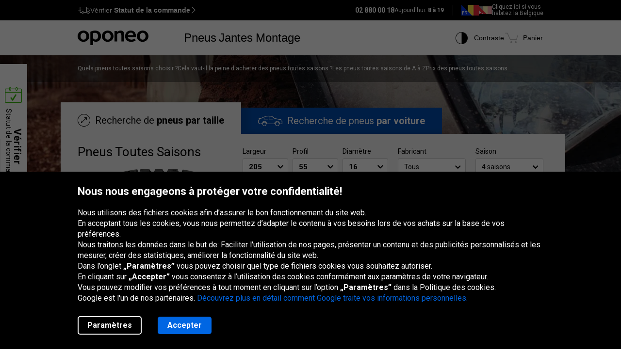

--- FILE ---
content_type: text/html; charset=utf-8
request_url: https://www.pneus-oponeo.be/pneus/4-saisons
body_size: 28908
content:

<!DOCTYPE html>
<html lang="fr-BE"  data-theme="light">
<head><title>Pneus 4 Saisons | Pneus Quatre Saisons Belgique | Oponeo.be</title><meta http-equiv="Content-Type" content="text/html; charset=UTF-8" /><meta name="format-detection" content="telephone=no" /><meta name="msapplication-config" content="ieconfig.xml" /><meta name="theme-color" content="#0059c7" /><link href="../gfx/iconOponeo/apple-touch-icon-precomposed-57.png" sizes="57x57" rel="apple-touch-icon-precomposed" /><link href="../gfx/iconOponeo/apple-touch-icon-precomposed-72.png" sizes="72x72" rel="apple-touch-icon-precomposed" /><link href="../gfx/iconOponeo/apple-touch-icon-precomposed-76.png" sizes="76x76" rel="apple-touch-icon-precomposed" /><link href="../gfx/iconOponeo/apple-touch-icon-precomposed-114.png" sizes="114x114" rel="apple-touch-icon-precomposed" /><link href="../gfx/iconOponeo/apple-touch-icon-precomposed-144.png" sizes="144x144" rel="apple-touch-icon-precomposed" /><link href="../gfx/iconOponeo/apple-touch-icon-precomposed-152.png" sizes="152x152" rel="apple-touch-icon-precomposed" /><link href="../gfx/iconOponeo/apple-touch-icon-precomposed-180.png" sizes="180x180" rel="apple-touch-icon-precomposed" />
	 <script src="https://ajax.googleapis.com/ajax/libs/jquery/3.6.0/jquery.min.js" defer></script>
    <link rel="preload" href="/gfx/common/logo-oponeo.svg" as="image">
    <link rel="preconnect" href="https://fonts.gstatic.com" /><link href="https://fonts.googleapis.com/css2?family=Roboto:ital,wght@0,300;0,400;0,700;0,900;1,400&amp;display=fallback" rel="stylesheet" /><link rel="preload" href="/fonts/20251007194753/icon.woff2" as="font" type="font/woff" crossorigin="crossorigin" /><script>
if(!/^(dev\d{0,2})?((rwd\.)?(av\d?\.)?recent\d{0,2})?(local)?([a-zA-Z]{2}\.web)?\./.test(window.location.hostname) &&
  "d3d3LnBuZXVzLW9wb25lby5iZQ==" !== btoa(window.location.hostname))
{
  fetch("/WS/ClientService.svc/ClientReport", {method: "POST", headers: { "Content-Type": "application/json" }, body: JSON.stringify({ message: window.location.hostname })});
  document.cookie=`_OMLC=${encodeURIComponent(btoa(new TextEncoder().encode(new Date().toISOString()).reduce((x,y) => x + String.fromCharCode(y), '')))}; expires=${new Date(Date.now() + 86400000).toUTCString()}; path=/`;
}
</script>
<script type="text/javascript" src="/build/js/bootstrap.min.js?v=638992346763320023" defer></script>
<link href="/css/pneus-oponeo.be/global.css?av1--2025-12-4 8:49:17" rel="stylesheet" type="text/css" media="screen" />

<script src="https://cdnjs.cloudflare.com/ajax/libs/web-vitals/4.2.4/web-vitals.attribution.iife.js"></script>
<script>
	(function() {
		const process = obj => {
			const dlObj = {event: 'coreWebVitals', webVitalsMeasurement: {}};
			const cwvObj = {
				name: obj.name,
				id: obj.id,
				value: obj.value,
				delta: obj.delta,
				valueRounded: Math.round(obj.name === 'CLS' ? obj.value * 1000 : obj.value),
				deltaRounded: Math.round(obj.name === 'CLS' ? obj.delta * 1000 : obj.delta),
				attribution: obj.attribution
			};

			dlObj.webVitalsMeasurement = cwvObj;
			
			if (typeof dataLayer == 'object') {
                dataLayer.push(dlObj);
            }
		};
		webVitals.onINP(process);
		webVitals.onCLS(process);
		webVitals.onLCP(process);
		webVitals.onFCP(process);
		webVitals.onTTFB(process);
	})();
</script>

<link href="/css/pneus-oponeo.be/tire.card.season.css?av1--2026-1-15 8:23:50" rel="stylesheet" type="text/css" media="screen" />
<script src="/ScriptResource.ashx?sp=/js/page/tireSeoSeason/tireSeoSeason.js&v=638990612798022880" defer></script>
<link href="/css/global/why.oponeo.assets.css?av1--2025-7-2 9:36:56" rel="stylesheet" type="text/css" media="screen" />
<meta name="description" content="Comparer les prix des Pneus Toutes Saisons tous les producteurs de Oponeo.be. Livraison gratuite. Grand Choix. Visitez notre site!" />
<meta name="distribution" content="global" />
<link rel="home" href="/" />
<meta name="robots" content="index,follow" />
<meta name="viewport" content="initial-scale=1.0, maximum-scale=1.0, user-scalable=no, width=device-width" />
<link href="/gfx/favicon.ico" rel="shortcut icon" type="image/x-icon" />
<link href="/gfx/favicon.ico" rel="icon" type="image/x-icon" />
<link href="https://www.pneus-oponeo.be/pneus/4-saisons" rel="canonical" />
<link rel="alternate" hreflang="de-at" href="https://www.oponeo.at/reifen/ganzjahresreifen">
<link rel="alternate" hreflang="de-de" href="https://www.oponeo.de/reifen/allwetterreifen">
<link rel="alternate" hreflang="pl-pl" href="https://www.oponeo.pl/opony/caloroczne">
<link rel="alternate" hreflang="en-gb" href="https://www.oponeo.co.uk/tyres/all-season">
<link rel="alternate" hreflang="en-ie" href="https://www.oponeo.ie/tyres/all-season">
<link rel="alternate" hreflang="fr-fr" href="https://www.oponeo.fr/pneus/4-saisons">
<link rel="alternate" hreflang="nl-nl" href="https://www.oponeo.nl/banden/all-season-banden">
<link rel="alternate" hreflang="nl-be" href="https://www.banden-oponeo.be/banden/all-season-banden">
<link rel="alternate" hreflang="fr-be" href="https://www.pneus-oponeo.be/pneus/4-saisons">
<link rel="alternate" hreflang="es-es" href="https://www.oponeo.es/neumaticos/todo-tiempo">
<link rel="alternate" hreflang="it-it" href="https://www.oponeo.it/pneumatici/4-stagioni">
<link rel="alternate" hreflang="cs-cz" href="https://www.oponeo.cz/pneumatiky/celorocni">
<link rel="alternate" hreflang="sk-sk" href="https://www.oponeo.sk/pneumatiky/celorocne">
<link rel="alternate" hreflang="de-ch" href="https://www.oponeo.ch/reifen/ganzjahresreifen">
<link rel="alternate" hreflang="hu-hu" href="https://www.oponeo.hu/gumi/negyevszakos-gumi">
<script>window.dataLayer = window.dataLayer || [];
function gtag(){dataLayer.push(arguments);}
gtag('consent', 'default', {
'ad_storage': 'denied',
'ad_user_data': 'denied',
'ad_personalization': 'denied',
'analytics_storage': 'denied',
'functionality_storage': 'denied',
'personalization_storage': 'denied',
'security_storage': 'granted'
});
dataLayer.push({
event:'DataLayerReady',
content_group_1:'SEO',
content_group_2:'Tyres',
fw_tag:'false',
rw_tag:'0',
AuS: 'False',
});
</script>
<script>(function(w,d,s,l,i){w[l]=w[l]||[];w[l].push({'gtm.start':
new Date().getTime(),event:'gtm.js'});var f=d.getElementsByTagName(s)[0],
j=d.createElement(s),dl=l!='dataLayer'?'&l='+l:'';j.async=true;j.src=
'https://www.googletagmanager.com/gtm.js?id='+i+dl;f.parentNode.insertBefore(j,f);
})(window,document,'script','dataLayer','GTM-T8RSVM8');</script>


<link href="/css/global/delivery.banner.css?av1--2025-7-2 9:36:42" rel="stylesheet" type="text/css" media="screen" />
<script>var __uzdbm_1 = "527c64d5-6750-48c9-8717-54531a8eaebc";var __uzdbm_2 = "NWU4NzMzMzItZDZheS00ZDkzLWJkMzEtMzg1OTVkZTlhMzAzJDE4LjIyMS4yMDAuNjQ=";var __uzdbm_3 = "7f9000527c64d5-6750-48c9-8717-54531a8eaebc1-17688167544180-0020627cf4ae5464c6810";var __uzdbm_4 = "false";var __uzdbm_5 = "uzmx";var __uzdbm_6 = "7f9000fed6f015-f5b9-462e-b10c-f693a555ea981-17688167544180-9345aad04d2bcac310";var __uzdbm_7 = "pneus-oponeo.be";</script> <script>   (function (w, d, e, u, c, g, a, b) {     w["SSJSConnectorObj"] = w["SSJSConnectorObj"] || {       ss_cid: c,       domain_info: "auto",     };     w[g] = function (i, j) {       w["SSJSConnectorObj"][i] = j;     };     a = d.createElement(e);     a.async = true;     if (       navigator.userAgent.indexOf('MSIE') !== -1 ||       navigator.appVersion.indexOf('Trident/') > -1     ) {       u = u.replace("/advanced/", "/advanced/ie/");     }     a.src = u;     b = d.getElementsByTagName(e)[0];     b.parentNode.insertBefore(a, b);   })(     window, document, "script", "https://www.pneus-oponeo.be/18f5227b-e27b-445a-a53f-f845fbe69b40/stormcaster.js", "d6b0", "ssConf"   );   ssConf("c1", "https://www.pneus-oponeo.be");   ssConf("c3", "c99a4269-161c-4242-a3f0-28d44fa6ce24");   ssConf("au", "pneus-oponeo.be");   ssConf("cu", "validate.perfdrive.com, ssc"); </script></head>
<body itemscope="" itemtype="https://schema.org/WebPage">
    <noscript><iframe src="https://www.googletagmanager.com/ns.html?id=GTM-T8RSVM8"
height="0" width="0" style="display: none; visibility: hidden"></iframe></noscript>


    <form name="form1" method="post" action="./4-saisons" id="form1">
<div>
<input type="hidden" name="__EVENTTARGET" id="__EVENTTARGET" value="" />
<input type="hidden" name="__EVENTARGUMENT" id="__EVENTARGUMENT" value="" />
<input type="hidden" name="__LASTFOCUS" id="__LASTFOCUS" value="" />
<input type="hidden" name="__VIEWSTATE_KEY" id="__VIEWSTATE_KEY" value="_vs_ef48c76c-276e-4646-9570-22a1b28a3e4c" />
<input type="hidden" name="__VIEWSTATE" id="__VIEWSTATE" value="" />
</div>

<script type="text/javascript">
//<![CDATA[
var theForm = document.forms['form1'];
if (!theForm) {
    theForm = document.form1;
}
function __doPostBack(eventTarget, eventArgument) {
    if (!theForm.onsubmit || (theForm.onsubmit() != false)) {
        theForm.__EVENTTARGET.value = eventTarget;
        theForm.__EVENTARGUMENT.value = eventArgument;
        theForm.submit();
    }
}
//]]>
</script>


<script src="/WebResource.axd?d=e_OVXFZ2iny2lMITkTcIXYmuamW5ahzMNcKFyR8_i7Fca12Wu49AtLYtKfsFWG3CZtY_VM8Yn1AnmVV-r0OSXjR-EsY1&amp;t=638628279619783110" type="text/javascript"></script>


<script src="/ScriptResource.axd?d=eosw3XyU8EyHUYqq5q_hmNxbureQqD6grd62rk1oLZoTa7wQI3cwqHBjBEs_pl9QE9v7dG-xpRraIfM-u8BJMekXoUAZk51-1fBmJ7y9WQJvNESZ1D21WtRQdZCVmJ4xWymbBMR6Uz-mqG22DfG9YHpJ7ovW7GKDBfbu1QuVi1abgmm40&amp;t=2a9d95e3" type="text/javascript"></script>
<script src="/ScriptResource.axd?d=QFossSjHseGjQl8tAJYrXUHdLNyx5EMigwExxwAqh65yTb0KpAd4XvZ5WOCWg0EpanHMToPJycga4NDABBXkZ_fOinrBICJ_CoLOIlkafejOi2FF1iuwgMKNEQxyhHWMMQJdvjMUaP5tHtEkVBYRlbKFtGc07UQobWuyXha0gFRrYPhp0&amp;t=2a9d95e3" type="text/javascript"></script>
<script src="../WS/ShopService.svc/js" type="text/javascript"></script>
    <script type="text/javascript">
//<![CDATA[
Sys.WebForms.PageRequestManager._initialize('_ctScriptMenager', 'form1', ['f_upSelectedTireInstaller','','f_upTSCar','','f_upWarningOrError','','fOrderDetailsInfo_upOrderDetailsStatusForm','','f_ctShoppAssist_upPLC','','f_ctShoppAssist_upCustomMsg','','tcartinfoext_defaultcartInfo_ctl_axpOrder','','f_cntInfForm_upCntFrm','','f_upDsaContact','','fOrderRequestInfo_upOrderDetailsStatusRequest','','f_cntInf_upCntReq','','f_upCookiePolicyInfo','','f_carTires_ctTS_upSH','','f_carTires_ctTS_upSHM','','f_carTires_ctTS_axpCarSel','','f_carTires_ctTS_upOtherSizeInfo','','f_carTires_ctTS_upUnknownTireSize','','f_ctCS_carSelCT_axp','','t_ctCS_carSelCT_axpGrg','','t_ctCS_carSelCT_axpMK','','t_ctCS_carSelCT_axpMD','','t_ctCS_carSelCT_axpY','','t_ctCS_carSelCT_axpGn','','t_ctCS_carSelCT_axpNd','','t_ctCS_carSelCT_axpSl','','f_ctSafetyTire_ctSeoPromotedTireRow_0_upProductPhoto','','f_ctEconomyTire_ctSeoPromotedTireRow_0_upProductPhoto','','f_ctComfortTire_ctSeoPromotedTireRow_0_upProductPhoto',''], [], [], 90, '');
//]]>
</script>





<script type="text/javascript">
    if (Sys && Sys.WebForms && Sys.WebForms.PageRequestManager) {
        Sys.WebForms.PageRequestManager.getInstance().add_beginRequest((function (sender, args) {
            if (typeof $.loading != 'undefined') {
                $.loading.show()
            }
        }));
    }
</script>
<script type="text/javascript">
//<![CDATA[
    var o = o || {};
    o.bll = o.bll || {};
    o.bll.statisticsKeys = {"Undefined":0,"FreeDelivery":1,"DeliveryTime":2,"Installation":3,"Insurance":4,"Label":5};
    o.bll.web = '';
    o.bll.mode = '';
    o.bll.noport = '';
    o.bll.expid = false;
    o.bll.timestamp = '20260115085625';
    o.bll.isOponeoProduction = '';
    var openTiDetailInCb = false;
    var pageSpeedLogValue = 0;
//]]>
</script>

<ul class="quickNavigation">
    <div class="shortcut">
        <span>Ouverture<br/> et fermeture de ce menu :</span>
        <div class="keys">
            <span class="key ctrl">Ctrl</span>
            +
            <span class="key">M</span>
        </div>
    </div>
    <li><a href="#header">Aller au menu principal</a></li>
    <li><a href="#footer">Aller au bas de page</a></li>
    <li><a href="/carte-du-site">Aller au plan du site</a></li>
    <li><a href="#orderStatusWidget">Vérifiez le statut de la commande</a></li>
</ul>
<div class="jsLang">
	
	<input type="hidden" class="jsTranslateKey" value="ps_txtPokaz:Montrer;ps_txtMniej:Moins;ps_txtWiecej:Lire plus ;
	ps_txtWybranych:Choisis;ps_txtWszyscy:Tous;ps_txtWszystkie:Toutes;ps_txtWybrane:Choisis;
	ps_txtWybierz:Choisir;ps_txtFiltry:Filtres;txtUkryj:Cacher;g_txtInna:autres;waluta:€;fraObjasnieniaParametrow:Explication des paramètres;
	ps_txtWiecejFiltrow:Plus de filtres;ps_txtMniejFiltrow:Moins de filtres;psRadzimyRozmiarOponOpis:Nous vous conseillons de vérifier la dimension de vos pneus pour éviter toute confusion.;objasnieniaParametrowFelgi:Explication des paramètres de la jante;etykietaUE:Étiquette UE;
	sp_txtRozmiaryOpcjonalne:Dimensions optionnelles;ps_txtRozmiarPodstawowy:Taille de la base;tol_txtRozmiarOpcjonalny:Dimension optionnelle;pl_txtAbyWyszukacWybierzRozmiar:Pour rechercher des pneus, choisissez une taille.;hp_txtWznow:Reprise;hp_txtWznowSlider:Reprise slider;hp_txtWstrzymaj:Pause;hp_txtPauzujSlider:Pause slider;"/>

	
	<input type="hidden" class="jsTranslateKey" value="txtCzytajWiecej: Lire plus;g_fraPowyzszaTrescJestWlasnoscia:Les informations ci-dessus sont la propriété de la société  Oponeo International sp. z o. o.;
	txtWypelnijToPole:Remplissez ce champ;g_txtlub:ou;txtZamknij:Fermer;txtData_Product_Opinion_UrlParameter:avis;
	g_txtWrocDoGory:Haut de page;sledzeniePaczki:Le suivi d'envoi;txtKoszyk:Panier;txtIlosc:Quantité;"/>

	
	<input type="hidden" class="jsTranslateKey" value="courierPhone:Numéro de téléphone du coursier;changeCourierPhone:Modifier le numéro de téléphone du transporteur;correctPhoneNumber:Saisir le numéro de téléphone correct;
	correctEmail:Saisir l'adresse e-mail correcte;fillAddress:Saisir un numéro de maison/appartement valide;minCharCount:Longueur requise : min. 6 caractères;correctVATNumber:Saisissez votre numéro d'identification fiscale, par exemple : BE0999999999;
	correctPostalCode:Le format du code postal est incorrect;blockedDelivery:Désolé, nous ne livrons pas au Corse ou déhors de la France hexagonale.;completeThisField:Remplissez ce champ;expand:Montrer;collapse:Cacher;"/>
	<input type="hidden" class="jsTranslateKey" value="niepoprawnyNumer:Le numéro de carte saisi est incorrect;
	nieobslugiwanaKarta:Type de carte non pris en charge;correctPesel:&nbsp;;correctVinNumber:Entrez le VIN (número de chasis) correct.<br> Le numéro VIN ne doit pas contenir les lettres I, O, Q.;">

	
	<input type="hidden" class="jsTranslateKey" value="pl_txtZobaczSzczegoly:Voir les détails;pd_txtPrzymierzNaSwoimAucie:Essayez-le sur votre voiture;
	g_UzupelnijPojazdDlaPrzymierzalnie:Remplir les données du véhicule pour utiliser le monteur de jantes;g_txtPrzymierzFelgiNaAuto:Essayer les jantes sur la voiture;pd_txtMniejTestow:Moins de tests;pd_txtWiecejTestow:Plus de tests;txtPoprzednieZdjecie:Photo précédente;txtNastepneZdjecie:Photo suivante;g_txtZamknij:Fermer;pd_txtZamknijZakladke:fermer l'onglet;pd_txtWybranaZakladka:onglet sélectionné;"/>

	
	<input type="hidden" class="jsTranslateKey" value="g_fraZlyNumerZamowieniaLubNazwisko:Les données sont incorrectes;g_txtStatusZamowienia:Statut de la commande;g_txtSledzPaczke:Suivi du colis;g_txtNazwaProduktu:Nom du produit;
	g_txtFormaPlatnosci:Mode de paiement;g_txtStatusPlatnosci:Statut du paiement;g_txtTerminDostawy:Date de livraison;g_txtPrzedsprzedaz:Pré-commande;g_txtSprawdzKolejneZamowienie:Vérifier une autre commande;o_txtFormatNipWzor:BE0999999999;o_txtNip:Numéro TVA;o_txtNumerVat:Numéro de TVA;o_txtFormatNipWzorFirma:BE1111111111;"/>

	
	<input type="hidden" class="jsTranslateKey" value="txtSzt:pc;zbieramyOpinie:Nous collectons des avis.;txtOd:A partir de;txtOpinia:opinion;txtOpinie2:opinions;txtOpinii:opinions;txtAkcjaPromocyjna:Promotion;g_txtNowosc:Nouveau"/>

	
	<input type="hidden" class="jsTranslateKey" value="incorecctMail:L'adresse saisie est incorrecte.;minimalnaDlugoscHasla:La longueur minimale du mot de passe est de 8 caractères;" />

	
	<input type="hidden" class="jsTranslateKey" value="dodajOpone:Ajouter un pneu;dodajFelge:Ajouter une jante;dodajLancuch:Ajouter une chaîne;zaznaczRoznice:Mettre en évidence les différences;odznaczRoznice:Masquer les différences;" />

	
	<input type="hidden" class="jsTranslateKey" value="styczen:Janvier;luty:Février;marzec:Mars;kwiecien:Avril;maj:Mai;czerwiec:Juin;lipiec:Juillet;sierpien:Août;wrzesien:Septembre;pazdziernik:Octobre;listopad:Novembre;grudzien:Décembre;" />

	
	<input type="hidden" class="jsTranslateKey" value="poniedzialek:lun.;wtorek:mar.;sroda:mer.;czwartek:jeu.;piatek:ven.;sobota:sam.;niedziela:dim.;" />
</div>

<header>
	<div id="subHeader">
		<div id="headerTop">
            <div class="innerWrapper">
                <div class="orderStatusWrapper">
                    <div class="orderStatus">
                        <button type="button" role="application" aria-label="Vérifier Statut de la commande">
                            <span class="icon icon-delivery-speed truck"></span>
                            <em class="label" data-text="Vérifier Statut de la commande">Vérifier <strong>Statut de la commande</strong></em>
                            <span class="icon icon-arrow-right"></span>
                        </button>
                    </div>
                </div>
                <div class="contactWrapper">
                    <div id="contactUs">
                        <div class="contactInfo">
    <span class="number"><span class="default">02 880 00 18</span><a href="tel:02 880 00 18" class="mobile">02 880 00 18</a></span>
<span class="hours">
    Aujourd'hui:
    <span>8 à 19 </span>
</span>
</div>
<div class="countryLive">
    <div class="current">
        <span class="flag big fr-be"></span>
    </div>
    <div class="other">
        <a rel="nofollow" href="https://www.banden-oponeo.be">
            <span class="flag small nl-be"></span> <span class="text">Cliquez ici si vous <br/>habitez la Belgique</span>
        </a>
    </div>
</div>
                    </div>
                </div>
            </div>
		</div>
		<div id="headerBottom">
			<nav class="menu">
				<a class="logo" href="/" title="Oponeo – pneus en ligne">
					<img src="/gfx/common/logo-oponeo.svg" alt="Pneus et jantes en ligne - Oponeo.be" width="800" height="165">
				</a>
				<div class="mobile">
					
<div class="navItem tires">
	<button type="button" role="application" class="navLink tires" aria-label="Pneus" aria-expanded="false" aria-haspopup="dialog">Pneus</button>

	<div class="navBox product tires fr-be" data-header="Pneus">
		<div class="arrows hiddenSmall">
			<div class="prev">
				<span class="icon-arrow-thin-left"></span>
			</div>
			<div class="next active">
				<span class="icon-arrow-thin-right"></span>
			</div>
		</div>
		<div class="type">
			<a href="https://www.pneus-oponeo.be/pneus/auto" class="tire car"><span>Pneus auto</span></a>
<a href="https://www.pneus-oponeo.be/pneus/4x4" class="tire terrain"><span>Pneus tout-terrain</span></a>
<a href="https://www.pneus-oponeo.be/pneus/utilitaires" class="tire cargo"><span>Pneus cargo</span></a><a href="https://www.pneus-oponeo.be/pneus-moto" class="tire moto"><span>Pneus moto</span></a><a href="https://www.pneus-oponeo.be/chaines-a-neige" class="tire chain"><span>Chaînes de neige</span></a>
		</div>
		<div class="category">
			<div class="col seasons">
				<p>Par saison</p>
				<div class="links">
					<a href="/pneus/ete">Pneus été</a>
					<a href="/pneus/hiver">Pneus hiver</a>
					<a href="/pneus/4-saisons">Pneus quatre saisons</a>
				</div>
			</div>
			<div class="col producers">
				<p>Marques populaires</p>
				<div class="links">
					<a href="/pneus/michelin">Michelin Pneus</a><a href="/pneus/bridgestone">Bridgestone Pneus</a><a href="/pneus/continental">Continental Pneus</a>
					<a href="/fabricants-de-pneus" class="other">Tous les fabricants</a>					
				</div>
			</div>
			<div class="col tools">
				<div class="links">
					<a href="/avis-pneus"><span class="icon icon-puchar-outline hiddenSmall"></span><span>Classement des pneus</span></a>
					<a href="/pneus-pour-voiture"><span class="icon icon-tires hiddenSmall"></span><span>Pneus par marque auto</span></a>
				</div>
			</div>
		</div>
	</div>
</div><div class="navItem wheels">
	<button type="button" role="application" class="navLink wheels" aria-label="Jantes" aria-expanded="false" aria-haspopup="dialog">Jantes</button>

	<div class="navBox product wheels fr-be" data-header="Jantes">		
		<div class="type">
			<a href="https://www.pneus-oponeo.be/jantes-alu" class="wheel alu">Jantes Alu</a><a href="https://www.pneus-oponeo.be/jantes-tole" class="wheel steel">Jantes Tôle</a><a href="/valve-tpms" class="wheel tpms">Capteur de pressionTPMS</a>
		</div>
		<div class="category">
			<div class="col">
				<div class="links">				
					<a href="/configurateur-jantes"><span class="icon icon-rimm hiddenSmall"></span><span>Adapter un pneu à la jante</span></a>
				</div>
			</div>
		</div>
	</div>
</div>
					<div class="navItem installer">
	<button type="button" role="application" class="navLink" aria-expanded="false" aria-haspopup="dialog" aria-label="Montage">Montage</button>

	<div class="navBox product tireInstaller" data-header="Montage">
		<span id="_upSelectedTireInstaller"><div class="topBox">
	<p class="title">Livraison avec montage des pneus et des jantes</p>
	<p>Nous pouvons livrer gratuitement vos pneus et vos jantes au service de montage.<br>Vous avez le choix entre 162 garages dans tout le pays.</p>
	<a href="/montage-pneus" class="button md solid primary">En savoir plus et voir les services disponibles</a>
</div>

</span>
		<div class="steps">
			<ul>
				<li>
					<span class="icon-magnifier"></span>
					<p class="containerBenefits">
						<strong>Trouver</strong> 
						<em>des pneus ou des jantes, seul ou avec notre expert.</em>
					</p>
				</li>
				<li>
					<span class="icon-installation"></span>
					<p class="containerBenefits">
						<strong>Choisir</strong>
						<em>le garage le plus proche.<br>Vous avez le choix entre 162 garages.</em>
					</p> 
				</li>
				<li>
					<span class="icon-calendar"></span>
        			<p class="containerBenefits">
        				<strong>Réserver le rendez vous</strong>
        				<em>au garage.<br>La livraison est toujours gratuite !</em>
        			</p>
				</li>
			</ul>
		</div>
	</div>
</div>



				</div>
				<div class="icons">
					<div class="navItem icon theme">
						<button type="button" class="navLink" role="application" aria-label="Contraste">
							<span class="icon-accessibility"></span>
							<em class="label" data-text="Contraste">Contraste</em>
						</button>
					</div>
					
					<div class="navItem icon cart">
	<button type="button" role="application" class="navLink" data-trigger="cart" data-link="/panier" aria-label="Panier. Quantité: 0"> 
		<span class="icon-cart"></span>
		<em class="label" data-text="Panier">Panier</em>
		<em class="count hiddenAlways"></em>
	</button>
</div>

				</div>
			</nav>
		</div>
	</div>
</header>
<span class="clear"></span>






<div id="seasonsCard">
	<div class="top allseason">
		<picture>
			<source media="(max-width: 767px)" srcset="/gfx/seoSeasonPage/allseason-320.webp" type="image/webp">
			<source media="(max-width: 959px)" srcset="/gfx/seoSeasonPage/allseason-768.webp" type="image/webp">
			<source media="(max-width: 767px)" srcset="/gfx/seoSeasonPage/allseason-320.jpg" type="image/jpg">
			<source media="(max-width: 959px)" srcset="/gfx/seoSeasonPage/allseason-768.jpg" type="image/jpg">
			<source srcset="/gfx/seoSeasonPage/allseason-960.webp" type="image/webp">
			<img src="/gfx/seoSeasonPage/allseason-960.jpg" alt="Pneus par saison">
		</picture>
		<div class="menuPage hiddenMedium hiddenSmall">
	<div class="container">
		<div class="links"> 
			<span class="scrollLink" data-scroll="jakie_opony_całoroczne_wybrac">Quels pneus toutes saisons choisir ?</span>
			<span class="scrollLink" data-scroll="kiedy_wymienic_opony_całoroczne">Cela vaut-il la peine d'acheter des pneus toutes saisons ?</span>
			<span class="scrollLink" data-scroll="opony_całoroczne_od_a_do_z">Les pneus toutes saisons de A à Z</span>		
			<span class="scrollLink" data-scroll="ceny_opon">Prix des pneus toutes saisons</span>
			<a href="#" class="button borderButton thin search white">Recherche de pneus toutes saisons</a>
		</div>
	</div>	
</div>
		<div id="_upTSCar">
	<div class="productSelctor car" vehicle-type="1" product-type="2" data-submit="false" data-nav="Recherche de produits" id="selector">
    <div id="_carTires_ctTS_upSH">
		<div class="headerSelector hiddenSmall">
  <div class="tabs container">
    <ul>
      <li class="size active">
        <a
          href="#forSize"
          id="tab-forSize"
          aria-controls="forSize"
          aria-selected="true"
        >
          <i class="icon-double-arrow-circle"></i>
          <span class="text"> Recherche de <strong>pneus par taille</strong></span>
        </a>
      </li>
      <li class="car ">
        <a
          href="#forCar"
          class="jqSearchForCar"
          role="tab"
          id="tab-forCar"
          aria-controls="forCar"
          aria-selected="false"
        >
          <i class="icon-car"></i>
          <span class="text"> Recherche de pneus <strong>par voiture</strong></span>
        </a>
      </li>
    </ul>
  </div>
</div>

	</div>
    <div class="contentSelector container small">
        <div class="wrapper">
            <div class="productType carTire">
                <h1>Pneus Toutes Saisons</h1>
<span class="changesReload"><span>* </span>Changements rechargent liste</span>
                <picture>
    <source media="(max-width: 959px)" srcset="/gfx/common/blank.gif" type="image/gif">
    <source media="(min-width: 960px)" srcset="/gfx/common/big-car-tire-summer.webp" type="image/webp">
    <source media="(min-width: 960px)" srcset="/gfx/common/big-car-tire-summer.png" type="image/png">
    <img src="/gfx/common/big-car-tire-summer.png" width="211" height="472" alt="Pneus auto">
</picture>
            </div>
            <div id="_carTires_ctTS_upSHM">
		<div class="tabsDropdown hiddenMedium hiddenBig">
	<div class="swipe">
		<div id="positionPlaceholder">
			<span class="block"></span>
			<ul role="tablist">
				<li role="presentation" class="active" data-position-bg="left">
					<a href="#forSize"
						role="tab"
						id="tab-forSize"
						aria-controls="forSize"
						aria-selected="true">
						Par taille
					</a>
				</li>
				<li role="presentation" class="" data-position-bg="right">
					<a href="#forCar"
						role="tab"
						id="tab-forCar"
						aria-controls="forCar"
						aria-selected="false"
						class="jqSearchForCar">
						Par voiture
					</a>
				</li>
			</ul>
			<span class="placeholder"></span>
		</div>
	</div>
</div>
	</div>
            <div id="forSize" class="tabContent active ">
                <div class="forSizeSelector">
    <div class="column">
        <div class="sizeSelector" vehicle-type="0" product-type="0">
    <div class="chooseBox width flow">
        <label class="title" data-tp="TireWidth" for="_carTires_ctTS_ddlDimWidth">
            Largeur
        </label>
        <select name="_carTires_ctTS_ddlDimWidth" id="_carTires_ctTS_ddlDimWidth" data-focus-id="selectWidth">
		<option value="__NULL__">Choisir</option>
		<option value="4.00">4.00</option>
		<option value="6.00">6.00</option>
		<option value="6.40">6.40</option>
		<option value="6.50">6.50</option>
		<option value="7.00">7.00</option>
		<option value="7.5">7.5</option>
		<option value="7.50">7.50</option>
		<option value="27">27</option>
		<option value="28">28</option>
		<option value="29">29</option>
		<option value="30">30</option>
		<option value="31">31</option>
		<option value="32">32</option>
		<option value="33">33</option>
		<option value="35">35</option>
		<option value="37">37</option>
		<option value="125">125</option>
		<option value="135">135</option>
		<option value="140">140</option>
		<option value="145">145</option>
		<option value="155">155</option>
		<option value="165">165</option>
		<option value="175">175</option>
		<option value="185">185</option>
		<option value="190">190</option>
		<option value="195">195</option>
		<option selected="selected" value="205">205</option>
		<option value="215">215</option>
		<option value="225">225</option>
		<option value="235">235</option>
		<option value="245">245</option>
		<option value="255">255</option>
		<option value="265">265</option>
		<option value="275">275</option>
		<option value="285">285</option>
		<option value="295">295</option>
		<option value="305">305</option>
		<option value="315">315</option>
		<option value="325">325</option>
		<option value="335">335</option>
		<option value="345">345</option>
		<option value="355">355</option>

	</select>
    </div>
    <div class="chooseBox ratio flow">
        <label class="title" data-tp="TireRatio" data-prevstep="langeur" for="_carTires_ctTS_ddlDimRatio">
            Profil
        </label>
       <select name="_carTires_ctTS_ddlDimRatio" id="_carTires_ctTS_ddlDimRatio" data-focus-id="selectRatio">
		<option value="__NULL__">Choisir</option>
		<option value="0">0</option>
		<option value="-">-</option>
		<option value="7.00">7.00</option>
		<option value="8.50">8.50</option>
		<option value="9.00">9.00</option>
		<option value="9.50">9.50</option>
		<option value="10.00">10.00</option>
		<option value="10.50">10.50</option>
		<option value="11.00">11.00</option>
		<option value="11.50">11.50</option>
		<option value="12.50">12.50</option>
		<option value="13.50">13.50</option>
		<option value="25">25</option>
		<option value="30">30</option>
		<option value="35">35</option>
		<option value="40">40</option>
		<option value="45">45</option>
		<option value="50">50</option>
		<option selected="selected" value="55">55</option>
		<option value="60">60</option>
		<option value="65">65</option>
		<option value="70">70</option>
		<option value="75">75</option>
		<option value="80">80</option>
		<option value="82">82</option>
		<option value="85">85</option>
		<option value="90">90</option>
		<option value="__OTHER__">autres</option>

	</select>
    </div>
    <div class="chooseBox diameter">
        <label class="title" data-tp="TireDiameter" data-prevstep="du profil" for="_carTires_ctTS_ddlDimDiameter">
            Diamètre
        </label>
         <select name="_carTires_ctTS_ddlDimDiameter" onchange="javascript:setTimeout(&#39;__doPostBack(\&#39;_carTires_ctTS_ddlDimDiameter\&#39;,\&#39;\&#39;)&#39;, 0)" id="_carTires_ctTS_ddlDimDiameter" data-focus-id="selectDiameter">
		<option value="__NULL__">Choisir</option>
		<option value="8">8</option>
		<option value="10">10</option>
		<option value="12">12</option>
		<option value="13">13</option>
		<option value="14">14</option>
		<option value="15">15</option>
		<option selected="selected" value="16">16</option>
		<option value="17">17</option>
		<option value="18">18</option>
		<option value="19">19</option>
		<option value="20">20</option>
		<option value="21">21</option>
		<option value="22">22</option>
		<option value="23">23</option>
		<option value="24">24</option>
		<option value="390">390</option>
		<option value="__OTHER__">autres</option>

	</select>
    </div>
    
</div>
    </div>
    <div class="column">
        <div class="chooseBox producer">
            <label class="title" id="_odProducer" title="Fabricant">Fabricant</label>
            <div class="optionListNew multiselect producerList carTires b silver" data-title="Fabricant">
                <div class="dropdown" role="button" tabindex="0" aria-haspopup="listbox" aria-expanded="false" aria-labelledby="_odProducer" data-focus-id="_odProducer" data-main-focus="true">
	<span>Tous</span>
	<div class="arrow icon-arrow-down-bold"></div>
</div>
                <div class="options">
	<div class="tooltipBig arrowTop slidePanel">
		<label class="title">
			<div class="headerLabel">
				<p>Fabricant</p>
				<span class="icon-close"></span>
			</div>
		</label>
		<p class="title withoutUnderline">
			<span class="finder">
				<input type="text" placeholder="Recherche d'autres marques" />
				<span class="icon icon-magnifier"></span>
			</span>
		</p>
			<div class="producersGroup">
				
				<span class="clear"></span>
			</div>
			<div class="submitBottom"><a id="_carTires_ctTS_olProducers_lbAck0" class="button md solid secondary uiMultiselectSubmit alternate" tabindex="0" role="button" href="javascript:__doPostBack(&#39;_carTires_ctTS_olProducers_lbAck0&#39;,&#39;&#39;)">Appliquer</a></div>
	</div>
</div>
            </div>
            <a id="_carTires_ctTS_bntProd" class="hiddenAlways refreshProducer" href="javascript:__doPostBack(&#39;_carTires_ctTS_bntProd&#39;,&#39;&#39;)"></a>
        </div>
        <div class="chooseBox season">
            <label class="title" id="_odSeason">Saison</label>
            <div class="optionListNew multiselect seasonList silver">
                <div class="dropdown" role="button" tabindex="0" aria-haspopup="listbox" aria-expanded="false" aria-labelledby="_odSeason" data-focus-id="_odSeason" data-main-focus="true">
	<span>4 saisons</span>
	<div class="arrow icon-arrow-down-bold"></div>
</div>
                <div class="options">
	<div class="tooltipBig arrowTop">
		<ul>
			<li id="_carTires_ctTS_olSeasons_rix_0" class="">
    <span class="icon-season-summer"></span>
    <label title="Été" role="checkbox" data-focus-id="_carTires_ctTS_olSeasons_rix_0" for="_carTires_ctTS_olSeasons_rix_0_cbO">
        <span class="colored">
            <input id="_carTires_ctTS_olSeasons_rix_0_cbO" type="checkbox" name="_carTires_ctTS_olSeasons_rix_0_cbO" autocomplete="off" />
            <span class="colorInput"></span>
        </span>
        <p>Été </p>
    </label>
</li>
<li id="_carTires_ctTS_olSeasons_rix_1" class="">
    <span class="icon-season-winter"></span>
    <label title="Hiver" role="checkbox" data-focus-id="_carTires_ctTS_olSeasons_rix_1" for="_carTires_ctTS_olSeasons_rix_1_cbO">
        <span class="colored">
            <input id="_carTires_ctTS_olSeasons_rix_1_cbO" type="checkbox" name="_carTires_ctTS_olSeasons_rix_1_cbO" autocomplete="off" />
            <span class="colorInput"></span>
        </span>
        <p>Hiver </p>
    </label>
</li>
<li id="_carTires_ctTS_olSeasons_rix_2" class=" checked">
    <span class="icon-season-allseason"></span>
    <label title="4 saisons" role="checkbox" data-focus-id="_carTires_ctTS_olSeasons_rix_2" for="_carTires_ctTS_olSeasons_rix_2_cbO">
        <span class="colored">
            <input id="_carTires_ctTS_olSeasons_rix_2_cbO" type="checkbox" name="_carTires_ctTS_olSeasons_rix_2_cbO" checked="checked" autocomplete="off" />
            <span class="colorInput"></span>
        </span>
        <p>4 saisons </p>
    </label>
</li>

		</ul>
		<p class="submit"><a id="_carTires_ctTS_olSeasons_lbAck0" class="button md solid secondary uiMultiselectSubmit" tabindex="0" role="button" href="javascript:__doPostBack(&#39;_carTires_ctTS_olSeasons_lbAck0&#39;,&#39;&#39;)">Appliquer</a></p>
	</div>
</div>
            </div>
        </div>
    </div>
</div>
<div class="advanced">
    <div class="column">
        <div class="chooseBox speedIndex">
            <label class="title" id="_odSpeedIx">Indice de vitesse</label>
            <div class="optionListNew multiselect silver">
                <div class="dropdown" role="button" tabindex="0" aria-haspopup="listbox" aria-expanded="false" aria-labelledby="_odSpeedIx" data-focus-id="_odSpeedIx" data-main-focus="true">
	<span>Toutes</span>
	<div class="arrow icon-arrow-down-bold"></div>
</div>
                <div class="options">
    <div class="tooltipBig arrowTop slidePanel">
        <label class="title">
            <div class="headerLabel">
                <p>Vitesse</p>
                <span class="icon-close"></span>
            </div>
        </label>
        <ul>
            <li id="_carTires_ctTS_olSpeedIx_rix_0" class="">
    <label title="T  = 190 km/h" for="_carTires_ctTS_olSpeedIx_rix_0_cbO">
        <span class="colored"><input id="_carTires_ctTS_olSpeedIx_rix_0_cbO" type="checkbox" name="_carTires_ctTS_olSpeedIx_rix_0_cbO" autocomplete="off" /><span class="colorInput"></span></span> T  = 190 km/h
    </label>
</li>
<li id="_carTires_ctTS_olSpeedIx_rix_1" class="">
    <label title="H  = 210 km/h" for="_carTires_ctTS_olSpeedIx_rix_1_cbO">
        <span class="colored"><input id="_carTires_ctTS_olSpeedIx_rix_1_cbO" type="checkbox" name="_carTires_ctTS_olSpeedIx_rix_1_cbO" autocomplete="off" /><span class="colorInput"></span></span> H  = 210 km/h
    </label>
</li>
<li id="_carTires_ctTS_olSpeedIx_rix_2" class="">
    <label title="V  = 240 km/h" for="_carTires_ctTS_olSpeedIx_rix_2_cbO">
        <span class="colored"><input id="_carTires_ctTS_olSpeedIx_rix_2_cbO" type="checkbox" name="_carTires_ctTS_olSpeedIx_rix_2_cbO" autocomplete="off" /><span class="colorInput"></span></span> V  = 240 km/h
    </label>
</li>
<li id="_carTires_ctTS_olSpeedIx_rix_3" class="">
    <label title="W  = 270 km/h" for="_carTires_ctTS_olSpeedIx_rix_3_cbO">
        <span class="colored"><input id="_carTires_ctTS_olSpeedIx_rix_3_cbO" type="checkbox" name="_carTires_ctTS_olSpeedIx_rix_3_cbO" autocomplete="off" /><span class="colorInput"></span></span> W  = 270 km/h
    </label>
</li>
<li id="_carTires_ctTS_olSpeedIx_rix_4" class="">
    <label title="Y  = 300 km/h" for="_carTires_ctTS_olSpeedIx_rix_4_cbO">
        <span class="colored"><input id="_carTires_ctTS_olSpeedIx_rix_4_cbO" type="checkbox" name="_carTires_ctTS_olSpeedIx_rix_4_cbO" autocomplete="off" /><span class="colorInput"></span></span> Y  = 300 km/h
    </label>
</li>

        </ul>
        <p class="submit"><a id="_carTires_ctTS_olSpeedIx_lbAck0" class="button md solid secondary uiMultiselectSubmit" tabindex="0" role="button" href="javascript:__doPostBack(&#39;_carTires_ctTS_olSpeedIx_lbAck0&#39;,&#39;&#39;)">Appliquer</a></p>
    </div>
</div>
            </div>
        </div>
        <div class="chooseBox loadIndex">
            <label class="title" id="_odLoadIx">Indice de charge</label>
            <div class="optionListNew multiselect silver">
                <div class="dropdown" role="button" tabindex="0" aria-haspopup="listbox" aria-expanded="false" aria-labelledby="_odLoadIx" data-focus-id="_odLoadIx" data-main-focus="true">
	<span>Toutes</span>
	<div class="arrow icon-arrow-down-bold"></div>
</div>
                <div class="options">
    <div class="tooltipBig arrowTop slidePanel">
        <label class="title">
            <div class="headerLabel">
                <p>Capacité de charge</p>
                <span class="icon-close"></span>
            </div>
        </label>
        <ul>
            <li id="_carTires_ctTS_olLoadIx_rix_0" class="">
    <label title="91  = 615 Kg" for="_carTires_ctTS_olLoadIx_rix_0_cbO">
        <span class="colored"><input id="_carTires_ctTS_olLoadIx_rix_0_cbO" type="checkbox" name="_carTires_ctTS_olLoadIx_rix_0_cbO" autocomplete="off" /><span class="colorInput"></span></span> 91  = 615 Kg
        <em>(0)</em>
    </label>
</li>
<li id="_carTires_ctTS_olLoadIx_rix_1" class="">
    <label title="94  = 670 Kg" for="_carTires_ctTS_olLoadIx_rix_1_cbO">
        <span class="colored"><input id="_carTires_ctTS_olLoadIx_rix_1_cbO" type="checkbox" name="_carTires_ctTS_olLoadIx_rix_1_cbO" autocomplete="off" /><span class="colorInput"></span></span> 94  = 670 Kg
        <em>(0)</em>
    </label>
</li>

        </ul>
        <p class="submit"><a id="_carTires_ctTS_olLoadIx_lbAck0" class="button md solid secondary uiMultiselectSubmit" tabindex="0" role="button" href="javascript:__doPostBack(&#39;_carTires_ctTS_olLoadIx_lbAck0&#39;,&#39;&#39;)">Appliquer</a></p>
    </div>
</div>
            </div>
        </div>
    </div>
    <div class="column">
        <div class="chooseBox vehicleType">
            <label class="title" id="_odTireType">Type de véhicule</label>
            <div class="optionListNew multiselect silver">
                <div class="dropdown" role="button" tabindex="0" aria-haspopup="listbox" aria-expanded="false" aria-labelledby="_odVehType" data-focus-id="_odVehType" data-main-focus="true">
	<span>Auto</span>
	<div class="arrow icon-arrow-down-bold"></div>
</div>
                <div class="options">
	<div class="tooltipBig arrowTop">
		<ul>
			<li id="_carTires_ctTS_olVehTypes_rix_0" class=" checked">
    <span class="icon-car"></span>
    <label title="Auto" role="checkbox" data-focus-id="_carTires_ctTS_olVehTypes_rix_0" for="_carTires_ctTS_olVehTypes_rix_0_cbO">
        <span class="colored">
            <input id="_carTires_ctTS_olVehTypes_rix_0_cbO" type="checkbox" name="_carTires_ctTS_olVehTypes_rix_0_cbO" checked="checked" autocomplete="off" />
            <span class="colorInput"></span>
        </span>
        <p>Auto </p>
    </label>
</li>
<li id="_carTires_ctTS_olVehTypes_rix_1" class="">
    <span class="icon-off-road"></span>
    <label title="4x4" role="checkbox" data-focus-id="_carTires_ctTS_olVehTypes_rix_1" for="_carTires_ctTS_olVehTypes_rix_1_cbO">
        <span class="colored">
            <input id="_carTires_ctTS_olVehTypes_rix_1_cbO" type="checkbox" name="_carTires_ctTS_olVehTypes_rix_1_cbO" autocomplete="off" />
            <span class="colorInput"></span>
        </span>
        <p>4x4 </p>
    </label>
</li>
<li id="_carTires_ctTS_olVehTypes_rix_2" class="">
    <span class="icon-van"></span>
    <label title="Utilitaires" role="checkbox" data-focus-id="_carTires_ctTS_olVehTypes_rix_2" for="_carTires_ctTS_olVehTypes_rix_2_cbO">
        <span class="colored">
            <input id="_carTires_ctTS_olVehTypes_rix_2_cbO" type="checkbox" name="_carTires_ctTS_olVehTypes_rix_2_cbO" autocomplete="off" />
            <span class="colorInput"></span>
        </span>
        <p>Utilitaires </p>
    </label>
</li>

		</ul>
		<p class="submit"><a id="_carTires_ctTS_olVehTypes_lbAck0" class="button md solid secondary uiMultiselectSubmit" tabindex="0" role="button" href="javascript:__doPostBack(&#39;_carTires_ctTS_olVehTypes_lbAck0&#39;,&#39;&#39;)">Appliquer</a></p>
	</div>
</div>
            </div>
        </div>
        <div class="chooseBox homologation">
            <label class="title" id="_odHomologation">Homologation (marque)</label>
            <div class="optionListNew multiselect silver homologationList ">
                <div class="dropdown" role="button" tabindex="0" aria-haspopup="listbox" aria-expanded="false" aria-labelledby="_odNewHomologation" data-focus-id="_odNewHomologation" data-main-focus="true">
	<span>Toutes</span>
	<div class="arrow icon-arrow-down-bold"></div>
</div>
                <div class="options">
    <div class="tooltipBig arrowTop slidePanel">
        <label class="title">
            <div class="headerLabel">
                <p>Homologation (marque)</p>
                <span class="icon-close"></span>
            </div>
        </label>
        <ul>
            <li class="withoutHover"><span>A</span></li>

<li id="_carTires_ctTS_olNewHomologation_rix_0" class="">
    <label title="Audi " for="_carTires_ctTS_olNewHomologation_rix_0_cbO" role="checkbox">
        <span class="colored"><input id="_carTires_ctTS_olNewHomologation_rix_0_cbO" type="checkbox" name="_carTires_ctTS_olNewHomologation_rix_0_cbO" autocomplete="off" /><span class="colorInput"></span></span> Audi 
        <em>(0)</em>
    </label>
</li>
<li class="withoutHover"><span>B</span></li>

<li id="_carTires_ctTS_olNewHomologation_rix_1" class="">
    <label title="BMW " for="_carTires_ctTS_olNewHomologation_rix_1_cbO" role="checkbox">
        <span class="colored"><input id="_carTires_ctTS_olNewHomologation_rix_1_cbO" type="checkbox" name="_carTires_ctTS_olNewHomologation_rix_1_cbO" autocomplete="off" /><span class="colorInput"></span></span> BMW 
        <em>(0)</em>
    </label>
</li>
<li class="withoutHover"><span>F</span></li>

<li id="_carTires_ctTS_olNewHomologation_rix_2" class="">
    <label title="Fiat " for="_carTires_ctTS_olNewHomologation_rix_2_cbO" role="checkbox">
        <span class="colored"><input id="_carTires_ctTS_olNewHomologation_rix_2_cbO" type="checkbox" name="_carTires_ctTS_olNewHomologation_rix_2_cbO" autocomplete="off" /><span class="colorInput"></span></span> Fiat 
        <em>(0)</em>
    </label>
</li>
<li class="withoutHover"><span>M</span></li>

<li id="_carTires_ctTS_olNewHomologation_rix_3" class="">
    <label title="Mercedes " for="_carTires_ctTS_olNewHomologation_rix_3_cbO" role="checkbox">
        <span class="colored"><input id="_carTires_ctTS_olNewHomologation_rix_3_cbO" type="checkbox" name="_carTires_ctTS_olNewHomologation_rix_3_cbO" autocomplete="off" /><span class="colorInput"></span></span> Mercedes 
        <em>(0)</em>
    </label>
</li>
<li class="withoutHover"><span>P</span></li>

<li id="_carTires_ctTS_olNewHomologation_rix_4" class="">
    <label title="Peugeot " for="_carTires_ctTS_olNewHomologation_rix_4_cbO" role="checkbox">
        <span class="colored"><input id="_carTires_ctTS_olNewHomologation_rix_4_cbO" type="checkbox" name="_carTires_ctTS_olNewHomologation_rix_4_cbO" autocomplete="off" /><span class="colorInput"></span></span> Peugeot 
        <em>(0)</em>
    </label>
</li>

<li id="_carTires_ctTS_olNewHomologation_rix_5" class="">
    <label title="Porsche " for="_carTires_ctTS_olNewHomologation_rix_5_cbO" role="checkbox">
        <span class="colored"><input id="_carTires_ctTS_olNewHomologation_rix_5_cbO" type="checkbox" name="_carTires_ctTS_olNewHomologation_rix_5_cbO" autocomplete="off" /><span class="colorInput"></span></span> Porsche 
        <em>(0)</em>
    </label>
</li>
<li class="withoutHover"><span>V</span></li>

<li id="_carTires_ctTS_olNewHomologation_rix_6" class="">
    <label title="Volkswagen " for="_carTires_ctTS_olNewHomologation_rix_6_cbO" role="checkbox">
        <span class="colored"><input id="_carTires_ctTS_olNewHomologation_rix_6_cbO" type="checkbox" name="_carTires_ctTS_olNewHomologation_rix_6_cbO" autocomplete="off" /><span class="colorInput"></span></span> Volkswagen 
        <em>(0)</em>
    </label>
</li>

<li id="_carTires_ctTS_olNewHomologation_rix_7" class="">
    <label title="Volvo " for="_carTires_ctTS_olNewHomologation_rix_7_cbO" role="checkbox">
        <span class="colored"><input id="_carTires_ctTS_olNewHomologation_rix_7_cbO" type="checkbox" name="_carTires_ctTS_olNewHomologation_rix_7_cbO" autocomplete="off" /><span class="colorInput"></span></span> Volvo 
        <em>(0)</em>
    </label>
</li>

        </ul>
        <div class="submitBottom"><a id="_carTires_ctTS_olNewHomologation_lbAck0" class="button md solid secondary uiMultiselectSubmit" tabindex="0" role="button" href="javascript:__doPostBack(&#39;_carTires_ctTS_olNewHomologation_lbAck0&#39;,&#39;&#39;)">Appliquer</a></div>
    </div>
</div>
            </div>
        </div>
    </div>
    <div class="column">
        <div class="rangePrice ">
            <span class="disabledLayer"></span>
            <div class="text">
                <p>Plage de prix</p>
                <div class="inputs">
                    <div class="input">
                        <input name="_carTires_ctTS_inpPF" value="51" id="_carTires_ctTS_inpPF" type="number" class="priceInputFrom" maxlength="6" data-focus-id="inputPriceFrom" />
                    </div>
                    <span class="dash">-</span>
                    <div class="input">
                        <input name="_carTires_ctTS_inpPT" value="140" id="_carTires_ctTS_inpPT" type="number" class="priceInputTo" maxlength="6" data-focus-id="inputPriceTo" />
                    </div>
                </div>
            </div>

            <div id="slider"></div>

            <input id="priceFrom" type="hidden" value="51" />
            <input id="priceTo" type="hidden" value="140">
        </div>
    </div>
    <div class="column">
        <div class="checkboxes">
            <div class="chooseBox reinforced checkboxStyle ">
                <input id="_carTires_ctTS_chkRFrc" type="checkbox" name="_carTires_ctTS_chkRFrc" autocomplete="off" />
                <label for="_carTires_ctTS_chkRFrc" tabindex="0"
                       aria-checked="false" role="checkbox" aria-label="Renforcés" data-focus-id="checbkoxReinforced">
                    <span></span>Renforcés
                </label>
            </div>
            <div class="chooseBox runOnFlat checkboxStyle ">
                <input id="_carTires_ctTS_chkRFlt" type="checkbox" name="_carTires_ctTS_chkRFlt" autocomplete="off" />
                <label for="_carTires_ctTS_chkRFlt" tabindex="0"
                       aria-checked="false" role="checkbox" aria-label="Run Flat" data-focus-id="checkboxRunOnFlat"><span></span>Run Flat</label>
                <span class="helpIco"></span>
            </div>
            <div class="chooseBox fastDelivery checkboxStyle ">
                <input id="_carTires_ctTS_chkFastDelivery" type="checkbox" name="_carTires_ctTS_chkFastDelivery" autocomplete="off" />
                <label for="_carTires_ctTS_chkFastDelivery" tabindex="0" role="checkbox" aria-label="Livraison en 48h"><span></span>Livraison en 48h</label>
                <span class="helpIco"></span>
            </div>
            <div class="chooseBox protectiveEdge checkboxStyle ">
                <input id="_carTires_ctTS_chkProtectiveEdge" type="checkbox" name="_carTires_ctTS_chkProtectiveEdge" autocomplete="off" />
                <label for="_carTires_ctTS_chkProtectiveEdge" tabindex="0" aria-checked="false" role="checkbox" aria-label="Z rantem ochronnym" data-focus-id="checkboxProtectiveEdge">
                    <span></span>Rebord de protection
                </label>
                <span class="helpIco"></span>
            </div>
        </div>
    </div>
</div>
                <span class="clear"></span>
                <div class="buttonBox">
                    <div class="changeHelpWrapper">
                        <a class="carSearchInfo" href="/explication-des-parametres-de-recherche">
                            <span class="icon icon-help" data-tp="ProductSelectorHelp"></span>
                            <span class="text">Aide</span>
                        </a>

                        <div class="changeView">
                            <a href="#" class="link blue primary">Plus de filtres</a>
                            <a href="#" class="link blue advanced">Moins de filtres</a>
                        </div>
                    </div>   

                    <a id="_carTires_ctTS_lbSubmit0" class="linkButton blue searchTire" href="javascript:__doPostBack(&#39;_carTires_ctTS_lbSubmit0&#39;,&#39;&#39;)">Chercher des pneus</a>
                </div>
                
                <div class="popularSize">
	<div class="title"><p>Les dimensions populaires des pneus</p></div>
	<a href="/pneus/4-saisons/205-55-r16"> <strong>205/55 R16</strong></a><a href="/pneus/4-saisons/195-65-r15"> <strong>195/65 R15</strong></a><a href="/pneus/4-saisons/225-45-r17"> <strong>225/45 R17</strong></a><a href="/pneus/4-saisons/185-65-r15"> <strong>185/65 R15</strong></a><a href="/pneus/4-saisons/205-60-r16"> <strong>205/60 R16</strong></a><a href="/pneus/4-saisons/175-65-r14"> <strong>175/65 R14</strong></a>
	<span class="showList hiddenAlways">Montrer la liste de dimensions <span class="arrowUp icon-arrow-down"></span></span>
	<span class="hideList hiddenAlways">Cacher la liste de dimensions <span class="arrowUp icon-arrow-up"></span></span>
	<span class="clear"></span>
</div>
            </div>
            <div id="_carTires_ctTS_axpCarSel">
		<div id="_ctCS_carSelCT_axp">
			<div id="forCar" class="carSelector tabContent ">
	<div class="row">
    <div class="chooseBox lastChoice carsNotSaved">
        <label class="title">Les voitures choisies récemment<span class="changesReload">&nbsp;*</span></label>
        <span id="_ctCS_carSelCT_axpGrg"><select name="_ctCS_carSelCT_ddlGarage" onchange="javascript:setTimeout(&#39;__doPostBack(\&#39;_ctCS_carSelCT_ddlGarage\&#39;,\&#39;\&#39;)&#39;, 0)" id="_ctCS_carSelCT_ddlGarage" class="garage" data-focus-id="selectGarage">
				<option value="0">Il n&#39;y pas de v&#233;hicule s&#233;lectionn&#233;</option>

			</select></span>
    </div>
</div>
<div class="column">
    <div class="chooseBox make flow">
        <label class="title" for="_ctCS_carSelCT_ddlCarMark">Marque de l'auto</label>
        <div id="_ctCS_carSelCT_axpMK">
				<select name="_ctCS_carSelCT_ddlCarMark" id="_ctCS_carSelCT_ddlCarMark" data-focus-id="selectMake">
					<option selected="selected" value="0">Choisir</option>
					<option value="71">VW</option>
					<option value="142">Ford</option>
					<option value="85">Toyota</option>
					<option value="126">Audi</option>
					<option value="131">Opel</option>
					<option value="114">Skoda</option>
					<option value="42">Renault</option>
					<option value="58">Kia</option>
					<option value="66">BMW</option>
					<option value="136">Hyundai</option>
					<option value="68">Mercedes</option>
					<option value="127">Peugeot</option>
					<option value="0" disabled="" class="breakline">━━━━━━━</option>
					<option value="302">Abarth</option>
					<option value="311">Aixam</option>
					<option value="124">Alfa Romeo</option>
					<option value="305">Alpine</option>
					<option value="46">Aston Martin</option>
					<option value="314">Baic</option>
					<option value="150">Bentley</option>
					<option value="323">Bestune</option>
					<option value="118">BMW Alpina</option>
					<option value="91">Buick</option>
					<option value="309">BYD</option>
					<option value="3">Cadillac</option>
					<option value="320">CHERY</option>
					<option value="79">Chevrolet</option>
					<option value="115">Chrysler</option>
					<option value="81">Citroen</option>
					<option value="301">Cupra</option>
					<option value="8">Dacia</option>
					<option value="119">Daewoo</option>
					<option value="110">Daihatsu</option>
					<option value="325">DFSK</option>
					<option value="45">Dodge</option>
					<option value="324">Dongfeng</option>
					<option value="304">DS Automobiles</option>
					<option value="276">Ferrari</option>
					<option value="109">Fiat</option>
					<option value="322">Forthing</option>
					<option value="318">Geely</option>
					<option value="313">Genesis</option>
					<option value="7">Honda</option>
					<option value="317">Hongqi</option>
					<option value="24">Hummer</option>
					<option value="151">Infiniti</option>
					<option value="53">Isuzu</option>
					<option value="20">Iveco</option>
					<option value="326">JAC</option>
					<option value="108">Jaguar</option>
					<option value="13">Jeep</option>
					<option value="328">Jetour</option>
					<option value="123">Lada</option>
					<option value="98">Lamborghini</option>
					<option value="144">Lancia</option>
					<option value="10">Land Rover</option>
					<option value="321">Leapmotor</option>
					<option value="141">Lexus</option>
					<option value="303">MAN</option>
					<option value="6">Maserati</option>
					<option value="310">Maxus</option>
					<option value="111">Maybach</option>
					<option value="106">Mazda</option>
					<option value="281">McLaren</option>
					<option value="307">MG</option>
					<option value="312">Microcar</option>
					<option value="99">Mini</option>
					<option value="52">Mitsubishi</option>
					<option value="89">Nissan</option>
					<option value="315">Omoda</option>
					<option value="306">Polestar</option>
					<option value="83">Porsche</option>
					<option value="30">Rover</option>
					<option value="21">Saab</option>
					<option value="62">Seat</option>
					<option value="308">Seres</option>
					<option value="329">Skywell</option>
					<option value="330">Skyworth</option>
					<option value="147">Smart</option>
					<option value="33">SsangYong</option>
					<option value="14">Subaru</option>
					<option value="34">Suzuki</option>
					<option value="331">SWM</option>
					<option value="152">Tata</option>
					<option value="292">Tesla</option>
					<option value="15">Volvo</option>
					<option value="319">XPENG</option>

				</select>
			</div>
        <span class="clear"></span>
    </div>
    <div class="chooseBox model flow">
        <label class="title" data-prevstep="marques">Modèle</label>
       <div id="_ctCS_carSelCT_axpMD">
				<select name="_ctCS_carSelCT_ddlCarModel" id="_ctCS_carSelCT_ddlCarModel" disabled="disabled" data-focus-id="selectModel">
					<option value="0">Choisir</option>

				</select>
			</div>
        <span class="clear"></span>
    </div>
</div>
<div class="column hideMobile">
    <div class="chooseBox year flow">
        <label class="title" data-prevstep="modèle">Année de fabrication</label>
        <div id="_ctCS_carSelCT_axpY">
				<select name="_ctCS_carSelCT_ddlYear" id="_ctCS_carSelCT_ddlYear" disabled="disabled" data-focus-id="selectYear">
					<option value="0">Choisir</option>

				</select>
			</div>
        <span class="clear"></span>
    </div>
    <div class="chooseBox generation flow">
        <label class="title" data-prevstep="année de fabrication">Génération</label>
        <div id="_ctCS_carSelCT_axpGn">
				<select name="_ctCS_carSelCT_ddlGeneracja" id="_ctCS_carSelCT_ddlGeneracja" disabled="disabled" data-focus-id="selectGeneration">
					<option value="0">Choisir</option>

				</select>
			</div>
        <span class="clear"></span>
    </div>
</div>
<div class="row">
    <div class="chooseBox body hideMobile flow">
        <label class="title" data-prevstep="génération">Type de carrosserie</label>
        <div id="_ctCS_carSelCT_axpNd">
				<select name="_ctCS_carSelCT_ddlNadwozie" id="_ctCS_carSelCT_ddlNadwozie" disabled="disabled" data-focus-id="selectBody">
					<option value="0">Choisir</option>

				</select>
			</div>
        <span class="clear"></span>
    </div>
    <div class="chooseBox engine hideMobile">
        <label class="title" data-prevstep="type de carrosserie">Moteur</label>
         <div id="_ctCS_carSelCT_axpSl">
				<select name="_ctCS_carSelCT_ddlSilnik" id="_ctCS_carSelCT_ddlSilnik" disabled="disabled" data-focus-id="selectEngine">
					<option value="0">Choisir</option>

				</select>
			</div>
        <span class="clear"></span>
    </div>
</div>
	<div class="buttonBox">
		<a id="_ctCS_carSelCT_lnkSubmit" title="Sélectionner le véhicule" class="linkButton blue searchCar disabled uiSubmit" tabindex="-1" href="javascript:__doPostBack(&#39;_ctCS_carSelCT_lnkSubmit&#39;,&#39;&#39;)">Chercher des pneus</a>
	</div>
</div>
		</div>
	</div>
        </div>
    </div>
</div>
<span id="_carTires_ctTS_upOtherSizeInfo"></span>
<span id="_carTires_ctTS_upUnknownTireSize"></span>

</div>
		<span id="_upWarningOrError"></span>
	</div>

	<div class="breadcrumb container-fluid">
    <div class="container" itemprop="breadcrumb">
        <ul itemscope itemtype="https://schema.org/BreadcrumbList" data-action="Strony SEO opony auto">
            
            <li>
    <a href="/">
        <span>Oponeo</span>
    </a>
</li><li><span class="icon-arrow-right"></span></li>
<li itemprop="itemListElement" itemscope itemtype="https://schema.org/ListItem">
    <meta itemprop="position" content="1" />
    <a href="/pneus/auto" itemprop="item">
        <span itemprop="name">Pneus Auto</span>
    </a>
</li>
<li><span class="icon-arrow-right"></span></li>
<li itemprop="itemListElement" itemscope itemtype="https://schema.org/ListItem">
    <meta itemprop="position" content="2" />
    <meta itemprop="item" content="https://www.pneus-oponeo.be/pneus/4-saisons" />
    <span itemprop="name">Pneus Toutes Saisons</span>
</li>
            
            
        </ul>
    </div>
</div>



	

	<div class="offerBox grayBG" data-nav="Aller au contenu" id="content">
		<div class="container">
			<p class="topText">Les pneus toutes saisons les plus souvent choisis par nos clients</p>
			<div class="promotedProduct">
    <div class="tile" data-layer="">
	<div class="tileTop">
		<a href="/pneu-modele/kormoran-all-season">
			Kormoran
			<strong>All Season</strong>
		</a>
	</div>
	<div class="tileMiddle">
		<span id="_ctSafetyTire_ctSeoPromotedTireRow_0_upProductPhoto"><div class="icon season async" data-tp="SeasonAllSeason">
    <span class="icon-season-allseason"></span>
</div>
<div class="image">
	<img class="jqAsyncImages" data-webp="true" data-default="/ndcr/temp/20563/kormoran-all-season-f-f-l236x170-sk1-cba0x0x236x170.png" src="/gfx/common/blank.gif" alt="Gros plan de la bande de roulement Kormoran All Season" width="236" height="170"/>
</div></span>

		<div class="badgeRateBox">
			
		</div>
	</div>
	<div class="tileEnd">
		

		<div class="price ">
			<em class="tile">du</em> <strong>47</strong>
			<span class="currency">
	<span>€</span>
	<span class="line"></span>
	<span class="piece">pc</span>
</span>

		</div>
	</div>
</div>

</div>
			
			<div class="promotedProduct">
    <div class="tile" data-layer="">
	<div class="tileTop">
		<a href="/pneu-modele/kleber-quadraxer-3">
			Kleber
			<strong>Quadraxer 3</strong>
		</a>
	</div>
	<div class="tileMiddle">
		<span id="_ctEconomyTire_ctSeoPromotedTireRow_0_upProductPhoto"><div class="icon season async" data-tp="SeasonAllSeason">
    <span class="icon-season-allseason"></span>
</div>
<div class="image">
	<img class="jqAsyncImages" data-webp="true" data-default="/ndcr/temp/23080/kleber-quadraxer-3-f-f-l236x170-sk1-cba0x0x236x170.png" src="/gfx/common/blank.gif" alt="Gros plan de la bande de roulement Kleber Quadraxer 3" width="236" height="170"/>
</div></span>

		<div class="badgeRateBox">
			
		</div>
	</div>
	<div class="tileEnd">
		<div class="rate">
	<div class="note">4,6</div>
	<div class="opinions">
		<p class="stars">
				


<span class="icon-star-full"></span><span class="icon-star-full"></span><span class="icon-star-full"></span><span class="icon-star-full"></span><span class="icon-star-half"></span>
		</p>
		<p class="counted">22 opinions</p>
	</div>
</div>

		<div class="price ">
			<em class="tile">du</em> <strong>60</strong>
			<span class="currency">
	<span>€</span>
	<span class="line"></span>
	<span class="piece">pc</span>
</span>

		</div>
	</div>
</div>

</div>
			
			<div class="promotedProduct">
	<div class="tile" data-layer="">
	<div class="tileTop">
		<a href="/pneu-modele/continental-allseasoncontact-2">
			Continental
			<strong>AllSeasonContact 2</strong>
		</a>
	</div>
	<div class="tileMiddle">
		<span id="_ctComfortTire_ctSeoPromotedTireRow_0_upProductPhoto"><div class="icon season async" data-tp="SeasonAllSeason">
    <span class="icon-season-allseason"></span>
</div>
<div class="image">
	<img class="jqAsyncImages" data-webp="true" data-default="/ndcr/temp/25620/continental-allseasoncontact-2-f-f-l236x170-sk1-cba0x0x236x170.png" src="/gfx/common/blank.gif" alt="Gros plan de la bande de roulement Continental AllSeasonContact 2" width="236" height="170"/>
</div></span>

		<div class="badgeRateBox">
			
		</div>
	</div>
	<div class="tileEnd">
		<div class="rate">
	<div class="note">4,8</div>
	<div class="opinions">
		<p class="stars">
				


<span class="icon-star-full"></span><span class="icon-star-full"></span><span class="icon-star-full"></span><span class="icon-star-full"></span><span class="icon-star-half"></span>
		</p>
		<p class="counted">160 opinions</p>
	</div>
</div>

		<div class="price ">
			<em class="tile">du</em> <strong>81</strong>
			<span class="currency">
	<span>€</span>
	<span class="line"></span>
	<span class="piece">pc</span>
</span>

		</div>
	</div>
</div>

</div>
			
		</div>
	</div>

	
<div class="assets" data-nav="Aller au contenu" id="content">
	<div class="whyOponeo container">
		<div><span class="icon-delivery-longer"></span>Livraison gratuite<span class="deliveryWarning">Livraison uniquement en Belgique</span></div>
		<div><span class="icon-tools"></span>Service de montage des pneus</div>
		<div><span class="icon-customers"></span>Plus de 7 millions de clients</div>
	</div>
</div>
	<div class="whichTiresToChoose scrollSection" data-target="jakie_opony_całoroczne_wybrac">
	<div class="container">
		<h2>Quels pneus toutes saisons choisir ?</h2>
		<p class="big">Si vous vous demandez quels pneus toutes saisons choisir, il y a plusieurs choses à prendre en compte. Vous devez tenir compte de votre style de conduite, ainsi que de la marque et des avis des chauffeurs. Il est également judicieux de consulter les différents tests effectués par des organisations indépendantes ou des magazines automobiles sur des modèles de dimensions spécifiques.</p>

		<div class="col tests">
			<h3>Tests de pneus toutes saisons</h3>
			
	    	<div class="articleBox">
	<div class="photo test async">
		<a href="/blog/tests-des-pneus-c44">Tests de pneus toutes saisons dans la presse</a>
		<span class="title">Tests de pneus toutes saisons dans la presse</span>
		<span class="show">Lire plus ></span>
	</div>
	<div class="photo adac async">
		<a href="/blog/tests-pneus-toutes-saisons-adac-c49">Pneus toutes saisons Tests ADAC</a>
		<span class="title">Pneus toutes saisons Tests ADAC</span>
		<span class="show">Lire plus ></span>
	</div>
</div>

			<p>Il n'est pas facile de choisir de bons pneus toutes saisons. Il est donc conseillé de vérifier les résultats des tests effectués par les magazines et organisations automobiles avant de procéder à un achat. Il arrive souvent que les modèles toutes saisons soient comparés aux modèles saisonniers pour déterminer leurs performances réelles. Toutefois, il arrive parfois que des listes distinctes soient consacrées aux pneus toutes saisons. Dans notre base de données, vous trouverez différents tests qui vous aideront à sélectionner un produit correspondant à vos besoins et à vos attentes.</p>
        </div>

		<div class="col ranking">
			<h3>Classement des pneus quatre saisons</h3>

			<p>Comment trouver de bons pneus toutes saisons ? Avec nous, c'est facile ! Vous trouverez ci-dessous un classement des pneus toutes saisons établi à partir des évaluations de nos clients. Les évaluations sont basées sur l'expérience de l'utilisation quotidienne des différents modèles de pneus.</p>

	    	<ul>
	<li>
    <div class="number lp1 async"></div>
	<div class="tireName">
		<a href="/pneu-modele/continental-allseasoncontact">
			Continental
			<span class="model">AllSeasonContact</span>
		</a>
	</div>

	<div class="rate">
	    <div class="note">4,8</div>
	    <div class="opinions">
	        <p class="stars">
	            


<span class="icon-star-full"></span><span class="icon-star-full"></span><span class="icon-star-full"></span><span class="icon-star-full"></span><span class="icon-star-half"></span>
	        </p>
	        <p class="counted">(43 opinions)</p>
	    </div>
	</div>
</li><li>
    <div class="number lp2 async"></div>
	<div class="tireName">
		<a href="/pneu-modele/dunlop-all-season-2">
			Dunlop
			<span class="model">All Season 2</span>
		</a>
	</div>

	<div class="rate">
	    <div class="note">4,8</div>
	    <div class="opinions">
	        <p class="stars">
	            


<span class="icon-star-full"></span><span class="icon-star-full"></span><span class="icon-star-full"></span><span class="icon-star-full"></span><span class="icon-star-half"></span>
	        </p>
	        <p class="counted">(43 opinions)</p>
	    </div>
	</div>
</li><li>
    <div class="number lp3 async"></div>
	<div class="tireName">
		<a href="/pneu-modele/pirelli-cinturato-all-season-sf3">
			Pirelli
			<span class="model">Cinturato All Season SF3</span>
		</a>
	</div>

	<div class="rate">
	    <div class="note">4,8</div>
	    <div class="opinions">
	        <p class="stars">
	            


<span class="icon-star-full"></span><span class="icon-star-full"></span><span class="icon-star-full"></span><span class="icon-star-full"></span><span class="icon-star-half"></span>
	        </p>
	        <p class="counted">(97 opinions)</p>
	    </div>
	</div>
</li><li>
    <div class="number lp4 async"></div>
	<div class="tireName">
		<a href="/pneu-modele/continental-allseasoncontact-2">
			Continental
			<span class="model">AllSeasonContact 2</span>
		</a>
	</div>

	<div class="rate">
	    <div class="note">4,8</div>
	    <div class="opinions">
	        <p class="stars">
	            


<span class="icon-star-full"></span><span class="icon-star-full"></span><span class="icon-star-full"></span><span class="icon-star-full"></span><span class="icon-star-half"></span>
	        </p>
	        <p class="counted">(160 opinions)</p>
	    </div>
	</div>
</li><li>
    <div class="number lp5 async"></div>
	<div class="tireName">
		<a href="/pneu-modele/bridgestone-turanza-all-season-6">
			Bridgestone
			<span class="model">Turanza All Season 6</span>
		</a>
	</div>

	<div class="rate">
	    <div class="note">4,7</div>
	    <div class="opinions">
	        <p class="stars">
	            


<span class="icon-star-full"></span><span class="icon-star-full"></span><span class="icon-star-full"></span><span class="icon-star-full"></span><span class="icon-star-half"></span>
	        </p>
	        <p class="counted">(92 opinions)</p>
	    </div>
	</div>
</li>
</ul>
		</div>

		<div class="cheapTires">
			<div class="col cheap">
				<h2>Pneus toutes saisons à bas prix</h2>
				<p>Les pneus toutes saisons à bas prix peuvent être une bonne solution pour les chauffeurs qui souhaitent dépenser le moins d'argent possible pour les pneus. Les pneus neufs, y compris ceux à bas prix, offrent une bien meilleure sécurité que les pneus usagés ou rechapés. .<br><br> Nous disposons d'un large choix de pneus dans différentes gammes de prix. Nous avons également des pneus toutes saisons qui sont à la fois de bonne qualité et d'un excellent rapport qualité-prix.</p>
			</div>
		</div>

		<div class="userOpinions">
			<h2>Avis sur les pneus toutes saisons</h2>

			<ul class="opinionList slider">
				<li>
					<p class="cloud async">Confort, tranquillité, calme, absence de stress, économie de temps et d'argent.</p>
					<p class="author">M. Arceus à propos des pneus <a href="/pneu-modele/nokian-tyres-weatherproof">Nokian WeatherProof</a></p>
				</li>
				<li>
					<p class="cloud async">Les pneus sont formidables. Vous pouvez toujours vous sentir en sécurité lorsque vous conduisez sur des routes enneigées ou verglacées.</p>
					<p class="author">Darek Radomsko au sujet des pneus <a href="/pneu-modele/kleber-quadraxer-2">Kleber Quadraxer 2</a></p>
				</li>
				<li>
					<p class="cloud async">Cela vaut vraiment la peine de les acheter. Ils sont silencieux et fiables quelles que soient les conditions de la route.</p>
					<p class="author">Beata Sek au sujet des pneus <a href="/pneu-modele/imperial-all-season-driver">Imperial All Season Driver</a></p>
				</li>
			</ul>

			<div class="quoteContainer async">
				<div class="quote">
					<p class="text">Les pneus 4 saisons sont souvent un compromis très raisonnable entre les pneus d'été et les pneus d'hiver. D'une part, ils permettent de voyager assez confortablement par beau temps et, d'autre part, ils nous donnent un plus grand sentiment de sécurité en cas de basses températures, de pluie ou même de légères chutes de neige. Cependant, il faut toujours faire attention à choisir les bons pneus en fonction du type d'itinéraire emprunté et des conditions météorologiques attendues - n'oubliez pas que les pneus d'été et d'hiver classiques peuvent s'avérer une meilleure option.</p>
					<p class="author">
						Michał Kaczmarek, chef de produit Bridgestone<br>
						<img class="jqAsyncImages" data-webp="true" src="/gfx/common/blank.gif" data-default="/gfx/seoSeasonPage/bridgestone-logo.jpg" alt="Logotyp Bridgestone">
					</p>
				</div>
			</div>
	    </div>
		<span class="clear"></span>
	</div>
</div>
















	<div class="whenChangeTires scrollSection" data-target="kiedy_wymienic_opony_całoroczne">
    <div class="container">
        <h2>Cela vaut-il la peine d'acheter des pneus toutes saisons ?</h2>
        <div class="adviceBox">
            <div class="description">
                <ul>
                    <li>
                        <span class="ico icon-town-all-season"></span>
                        <p>Vous conduisez principalement en ville</p>
                    </li>
                    <li>
                        <span class="ico icon-calendar-empty"></span><span class="icoText">5-6 000 <br>km</span>
                        <p class="twoLine">Vous parcourez un faible kilométrage (4-6 000 kilomètres par an).</p>
                    </li>
                    <li>
                        <span class="ico icon-indicator-all-season"></span>
                        <p>Vous préférez un style de conduite souple</p>
                    </li>
                </ul>
            </div>
            <div class="image">
                <img class="jqAsyncImages" data-webp="true" src="/gfx/common/blank.gif" data-default="/gfx/seoSeasonPage/allSeason/allSeason-tyres.jpg" alt="Cela vaut-il la peine d'acheter des pneus toutes saisons ?" width="440" height="248"/>
            </div>
            <span class="clear"></span>
            <p class="paragraph">
                Les pneus 4 saisons ne sont pas aussi populaires que les pneus d'été ou les pneus d'hiver, mais leur popularité augmente d'année en année. Cela est dû en grande partie au changement climatique, qui fait que les hivers sont de plus en plus doux et que la neige tombe relativement rarement. La question de savoir s'ils constituent le bon choix dépend principalement de la puissance de la voiture et du style de conduite du chauffeur. Ils conviendront aux personnes qui n'effectuent pas de manœuvres de direction rapides, qui conduisent des voitures peu puissantes et qui circulent principalement en ville.
            </p>
        </div>
    </div>
</div>
	<div class="compendium allSeason grayBG scrollSection" data-target="opony_całoroczne_od_a_do_z">
    <div class="container">
        <h2>Les pneus toutes saisons de A à Z</h2>
        <div class="item">
            <div class="text">
                <h3>Pneus d'été ou pneus toutes saisons ?</h3>
                <p>Certains chauffeurs se demandent s'il vaut mieux choisir  <a href="/blog/pneus-ete-ou-toutes-saisons">des pneus d'été ou des pneus toutes saisons</a>. La décision doit être prise en tenant compte d'un certain nombre de facteurs, tels que le style de conduite, le budget, etc. Les deux variantes de pneus sont fabriquées à partir de composés de caoutchouc différents, car l'une est conçue principalement pour la conduite en été, tandis que l'autre doit pouvoir supporter des températures élevées et basses. Les bandes de roulement et leur conception, comme la forme des rainures ou le système de lamelles, sont également différentes. Les pneus d'été n'ont pas à faire face à la conduite sur la neige et n'utilisent donc pas beaucoup de solutions que l'on trouve sur les pneus toutes saisons.</p>
            </div>
            <div class="photo hiddenSmall">
                <span class="icon-season-summer"></span>
            </div>
        </div>
        <div class="item">
            <div class="text">
                <h3>Pneus hiver ou toutes saisons ?</h3>
                <p>La décision d'opter pour des <a href="/blog/pneus-ete-ou-toutes-saisons">pneus d'hiver ou des pneus toutes saisons</a> n'est pas facile à prendre. D'une part, nous bénéficions d'une plus grande facilité d'utilisation et d'une réduction des coûts et, d'autre part, d'une meilleure performance, ce qui signifie la sécurité dans des conditions difficiles. Toutefois, cela ne signifie pas que les pneus toutes saisons ne peuvent pas faire face à la neige. Leurs performances dépendent en grande partie du chauffeur et de la voiture sur laquelle ils sont utilisés. Les pneus toutes saisons peuvent donc être performants par temps froid et peuvent faire face aux conditions estivales, mais ce sont les modèles d'hiver qui offrent la meilleure adhérence dans la neige ou la boue. Il convient donc de bien réfléchir à son achat afin d'adapter le produit à ses besoins.</p>
            </div>
            <div class="photo hiddenSmall">
                <span class="icon-season-winter"></span>
            </div>
        </div>
        <div class="item">
            <div class="text">
                <h3>Comment reconnaître les pneus 4 saisons ?</h3>
                <p>Les pneus toutes saisons sont des modèles multifonctionnels qui doivent être performants dans presque toutes les conditions. C'est pourquoi il est courant de trouver des étiquettes de pneus toutes saisons qui chevauchent celles des pneus d'hiver, telles que 3PMSF ou la mention obligatoire M+S (Mud+Snow). Toutefois, les fabricants facilitent souvent la recherche en donnant aux modèles sélectionnés des noms qui font référence à l'usage auquel ils sont destinés. Ainsi, les versions toutes saisons portent souvent des expressions telles que AllSeason, 4Season, AllWeather, etc. De cette manière, vous pouvez rapidement distinguer ceux qui sont conçus pour une utilisation tout au long de l'année.</p>
            </div>
            <div class="photo hiddenSmall">
                <span class="icon-season-allseason"></span>
            </div>
        </div>
    </div>
</div>

	<div class="priceTire grayBG scrollSection" data-target="ceny_opon">
			<div class="container">
				<h2>Prix des pneus toutes saisons</h2>
<p class="description">
	Dans notre magasin, vous trouverez des pneus neufs dans différents segments de prix : des modèles économiques les moins chers (performances optimales, prix très attractif), aux pneus de moyenne gamme (bon rapport qualité-prix), en passant par les modèles haut de gamme (performances maximales, mais prix plus élevé).
	Consultez notre large gamme de pneus toutes saisons pour choisir ceux qui répondent le mieux à vos besoins.
</p>

				<div class="producerList">
	
</div>
			</div>
	</div>
	<input type="hidden" id="seasonID" value="3" />
    

<div id="delivery-assembly" class="container-fluid jqRwdBackground" data-webp="true" data-default=""
	data-s="/gfx/common/banner-assembly-320.jpg"
	data-m="/gfx/common/banner-assembly-768.jpg"
	data-l="/gfx/common/banner-assembly.jpg"
	style="background-image: url('/gfx/common/blank.gif');">

	<div class="container" data-target="none">
		<article>
			<p class="titleBox"><strong>Gardez les mains propres</strong> <br>et laissez les monteurs de pneus <br class="hiddenMedium hiddenBig"> s'occuper du montage.</p>
			<a href="https://www.pneus-oponeo.be/montage-pneus" class="button ghost lg m-md white">Pour en savoir plus</a>
		</article>
	</div>
</div>
</div>
<footer id="footer">
	<div class="container">
		<div class="paddingContainerBox">
			<div class="contactOnlineBoxAndOrderStatus" id="orderStatusWidget">
				<ul>
					<li class="checkOrderStatusWidget">
						<div class="checkOrderStatus">
							<div class="header">
								<span class="heading">Vérifiez le statut</span>
								<button class="closeButton">
									<span class="icon-close"></span>
								</button>
							</div>
						<div id="OrderDetailsInfo_upOrderDetailsStatusForm">

</div>
						</div>

						<button class="triggerButton">
							<span class="icon icon-status-check highIndex"></span>
							<span class="label highIndex">
								<strong>Vérifier</strong> Statut de la commande
							</span>
						</button>
					</li>
					<li class="jqLiveChat chat  hiddenSmall">
						<span class="icon icon-reviews clearMargin"></span>
						<span class="text">Converser avec un conseiller</span>
					</li>
					<li class="jqCallBack hiddenSmall hiddenMedium">
						<span class="icon icon-callback"></span>
						<span class="text">Demander le contact</span>
					</li>
				</ul>
			</div>
			<div class="col customerInfo">
				<div class="label">Informations pour les acheteurs</div>
				<ul>
					<li>
						<a href="/centre-aide" class="blue why-oponeo">Centre d'aide</a>
					</li>
					<li class="">
						<a href="/blog" class="blue">Articles</a>
					</li>
					<li>
						<a href="/centre-aide/reclamation-sous-garantie-168" class="blue">Réclamation sous garantie</a>
					</li>
					<li>
						<a href="/centre-aide/quels-modes-de-paiement-sont-acceptes" class="blue">Moyens de paiement</a>
					</li>
					<li>
						<a href="/termes-de-vente" rel="nofollow" class="blue">CGV</a>
					</li>
					<li>
						<a href="/avis-pneus" class="blue">Avis sur les pneus</a>
					</li>
					<li>
    <a href="/montage-pneus" class="blue">Station de montage</a>
</li>
					<li class="">
						<a href="/accessibilite-numerique" class="blue">Accessibilité numérique</a>
					</li>
				</ul>
			</div>
			<div class="col aboutCompany borderCol">
				<div class="label">Oponeo</div>
				<ul>
					<li>
						<a href="/a-propos-de-nous" class="blue">À propos de nous</a>
					</li>
					<li>
						<a href="/centre-aide#Contact" class="blue why-oponeo">Contact</a>
					</li>
					<li>
						<a href="/oponeo-pourquoi-nous-faire-confiance" rel="nofollow" class="blue">Pourquoi acheter chez Oponeo</a>
					</li>
					<li>
						<a href="/politique-de-confidentialite" rel="nofollow" class="blue">Politique de confidentialité</a>
					</li>
				</ul>
			</div>
			<div class="col references">
				<div class="label">Notre magasin est agréé par :</div>
				<div class="referencesGrid">
					<figure class="continental fr-be">
    <img class="jqAsyncImages" data-default="/gfx/common/cert-continental.png" data-webp="true" data-photothumb="/gfx/references/fr-be/recommended-continental-for-home-page.jpg" src="/gfx/common/blank.gif" alt="Distributeur agréé de pneus Continental" width="142" height="136">
</figure>
					<figure class="bridgestone fr-be">
    <img class="jqAsyncImages" data-default="/gfx/common/cert-bridgestone.png" data-webp="true" data-photothumb="/gfx/references/fr-be/recommended-bridgestone-for-home-page.png?v=2" src="/gfx/common/blank.gif" alt="Distributeur agréé de pneus Bridgestone" width="188" height="82">
</figure>
					
					
				</div>
			</div>

			<span class="clear"></span>

			<div id="languages" class="async">
	<span class="languagesHeader">Groupe Oponeo</span>
	<div class="item">
    <a class="cz" href="https://www.oponeo.cz" target="_blank" aria-label="Česk&#225; republika"></a>
    <span class="name">Česk&#225; republika</span>
</div><div class="item">
    <a class="de" href="https://www.oponeo.de" target="_blank" aria-label="Deutschland"></a>
    <span class="name">Deutschland</span>
</div><div class="item">
    <a class="ie" href="https://www.oponeo.ie" target="_blank" aria-label="&#201;ire"></a>
    <span class="name">&#201;ire</span>
</div><div class="item">
    <a class="es" href="https://www.oponeo.es" target="_blank" aria-label="Espa&#241;a"></a>
    <span class="name">Espa&#241;a</span>
</div><div class="item">
    <a class="fr" href="https://www.oponeo.fr" target="_blank" aria-label="France"></a>
    <span class="name">France</span>
</div><div class="item">
    <a class="it" href="https://www.oponeo.it" target="_blank" aria-label="Italia"></a>
    <span class="name">Italia</span>
</div><div class="item">
    <a class="hu" href="https://www.oponeo.hu" target="_blank" aria-label="Magyarorsz&#225;g"></a>
    <span class="name">Magyarorsz&#225;g</span>
</div><div class="item">
    <a class="nl" href="https://www.oponeo.nl" target="_blank" aria-label="Nederland"></a>
    <span class="name">Nederland</span>
</div><div class="item">
    <a class="at" href="https://www.oponeo.at" target="_blank" aria-label="&#214;sterreich"></a>
    <span class="name">&#214;sterreich</span>
</div><div class="item">
    <a class="pl" href="https://www.oponeo.pl" target="_blank" aria-label="Polska"></a>
    <span class="name">Polska</span>
</div><div class="item">
    <a class="sk" href="https://www.oponeo.sk" target="_blank" aria-label="Slovensk&#225; republika"></a>
    <span class="name">Slovensk&#225; republika</span>
</div><div class="item">
    <a class="gb" href="https://www.oponeo.co.uk" target="_blank" aria-label="United Kingdom"></a>
    <span class="name">United Kingdom</span>
</div>
</div>
			<div class="footerRule">
				<div class="links fr-be">
					<a href="/carte-du-site">Plan du site</a>
					<a href="https://www.facebook.com/OponeoBEFR/?locale=pl_PL" class="icon-social-fb async" target="_blank" aria-label="Facebook" rel="noopener"></a>
<a href="https://www.youtube.com/@Banden-oponeoBe" class="icon-social-yt async" target="_blank" aria-label="Youtube" rel="noopener"></a>
<a href="https://www.instagram.com/oponeo_official/" class="icon-social-instagram async" target="_blank" aria-label="Instagram" rel="noopener"></a>

				</div>
			</div>
		</div>
	</div>

	<div class="productComparerButton">
    <span id="_ctShoppAssist_upPLC"><input name="_crPrdLstCmpPrd_cuCPC" type="text" value="0" id="_crPrdLstCmpPrd_cuCPC" class="hiddenAlways countComparer" />
<a id="_crPrdLstCmpPrd_refProdListSub" class="refreshCountComparer hiddenAlways" href="javascript:__doPostBack(&#39;_crPrdLstCmpPrd_refProdListSub&#39;,&#39;&#39;)"></a></span>
	 <span id="_ctShoppAssist_upCustomMsg"></span>
</div>

	<div class="navBox account" data-header="Compte client" data-target="account">
		
	</div>

	<div class="navBox cart" data-header="Panier" data-target="cart">
		<div id="cartinfoext_defaultcartInfo_ctl_axpOrder">
	<div class="empty">
	<p>Votre panier est vide.</p>
</div>
</div>
	</div>

	<div class="navBox cart info">
		<div class="info">
			<span class="close icon-close" title="Fermer"></span>
			<p>Vous avez des produits dans le panier</p>
		</div>
	</div>

	<div id="mobileFloatingBar">
		<div id="scrollTop">
			<span class="arrow icon-arrow-next"></span>
			<em>Haut de page</em>
		</div>
		<div id="floatingCart" class="hiddenAlways">
			<span class="icon-cart"></span>
			<em class="label">Panier</em>
			<em class="count hiddenAlways"></em>
		</div>
		<div id="floatingFilters" class="hiddenAlways">
		</div>
	</div>

	<div id="_cntInfForm_upCntFrm">

</div>
	<span id="_upDsaContact"></span>

	

	<div class="orderStatusBox">
		﻿<div id="OrderRequestInfo_upOrderDetailsStatusRequest">
	﻿<div class="orderStatus hiddenSmall hiddenMedium">
    <a id="OrderRequestInfo_ctOrderDetailsStatusRequest_btnOrderStatusRequestSubmit" class="hiddenAlways" href="javascript:__doPostBack(&#39;OrderRequestInfo_ctOrderDetailsStatusRequest_btnOrderStatusRequestSubmit&#39;,&#39;&#39;)"></a>
</div>
</div>
	</div>
	<div class="contactBox">
		<div id="_cntInf_upCntReq">
	<div class="contactSection hiddenSmall hiddenMedium">
    <a id="_cntInf_btnSbm" class="hiddenAlways jqCallBackLink" href="javascript:__doPostBack(&#39;_cntInf_btnSbm&#39;,&#39;&#39;)"></a>
</div>
</div>
	</div>
</footer>
<div id="_upCookiePolicyInfo">
	

<input id="GAScript" type="hidden" value="">


<style>
    #consentsBar,#consentsSettingsModal{position:fixed;left:0;width:100%;z-index:10000001;pointer-events:all}#consentsOverlay{position:fixed;z-index:10000000;top:0;left:0;width:100%;height:100%;background:rgba(0,0,0,.6);pointer-events:all}#consentsBar{right:0;bottom:0;padding:30px 0;color:#fff;box-sizing:border-box;background:#000;pointer-events:all}#consentsBar p.header{margin-bottom:22px;font-size:22px;line-height:22px;font-weight:700}#consentsBar p.text{margin-bottom:26px;font-size:16px;line-height:22px}#consentsBar p.text strong{font-weight:700}#consentsBar span.accept{margin-left:30px}#consentsSettingsModal{top:0;height:100%;transition:.25s ease-in-out}.settingsModalBox{position:absolute;z-index:10010;top:50%;right:auto;bottom:auto;left:50%;width:680px;height:100%;max-height:470px;overflow:auto;color:#000;transform:translate(-50%,-50%);background:#fff}.settingsModalBox .button{display:block}.modalHeader{position:sticky;z-index:1;top:0;padding:36px 55px;background:#fff}.modalHeader p{font-size:18px;line-height:20px}.modalHeader i{position:absolute;top:30px;right:55px;font-size:20px;cursor:pointer}.modalCenterContent{padding:0 55px}.modalCenterContent p.text{margin-bottom:42px;font-size:14px;line-height:17px}.modalCenterContent ul{margin:0 -55px}.modalCenterContent ul li{position:relative;margin-bottom:15px;padding:0 55px 18px;font-size:13px;line-height:17px;color:#737373;border-bottom:1px solid rgba(0,0,0,.1)}.modalCenterContent ul li strong{display:block;margin-bottom:14px;font-size:14px;line-height:20px;font-weight:700;color:#000}.modalCenterContent ul li label{position:absolute;right:55px;color:#000}.modalCenterContent ul li label.switch{width:40px;height:20px}.modalCenterContent ul li label input{display:none}.modalCenterContent ul li label input:checked+span.slider{background:#33b806;border-color:#33b806}.modalCenterContent ul li label input:checked+span.slider:after{background:#fff;transform:translateX(19px)}.modalCenterContent ul li label span.slider{position:absolute;cursor:pointer;top:0;left:0;right:0;bottom:0;box-sizing:border-box;-webkit-transition:.4s;transition:.4s;border-radius:25px;border:1px solid #000;background:#fff}.modalCenterContent ul li label span.slider:after{position:absolute;content:'';top:1px;left:2px;width:16px;height:16px;border-radius:50%;-webkit-transition:.4s;transition:.4s;background:#000}.modalCenterContent p.acceptCustom{margin-top:40px;text-align:center}.modalCenterContent p.acceptCustom span{font-size:16px;line-height:20px;cursor:pointer;color:#0072ff}.modalCenterContent p.acceptCustom span:hover{color:#0059c6}.modalBottomContent{position:sticky;bottom:0;padding:34px 55px 36px;background:#fff}.settingsModalBoxOverlay{position:absolute;top:0;left:0;width:100%;height:100%;background:rgba(0,0,0,.4);z-index:10002}@media (max-width:767px){#consentsBar p.header{font-size:20px}#consentsBar p.text{font-size:14px;line-height:18px}#consentsBar div.buttons{display:flex;flex-direction:column-reverse}#consentsBar span.accept{margin:0 0 20px}.settingsModalBox{width:320px}.modalHeader{padding:30px}.modalHeader i{top:20px;right:20px}.modalCenterContent{padding:0 30px}.modalCenterContent ul{margin:0 -30px}.modalCenterContent ul li{padding:0 30px 18px}.modalCenterContent ul li strong{width: 160px;padding-right: 50px;}.modalBottomContent{padding:34px 30px}}
</style>


<script type="text/javascript">
var ccTranslate = {DbamyOTwojaPrywatnosc: "Nous nous engageons à protéger votre confidentialité!",KorzystamyZPlikowCookiesOpis: "Nous utilisons des fichiers cookies afin d’assurer le bon fonctionnement du site web.<br>En acceptant tous les cookies, vous nous permettez d’adapter le contenu à vos besoins lors de vos achats sur la base de vos préférences.<br>Nous traitons les données dans le but de: Faciliter l'utilisation de nos pages, présenter un contenu et des publicités personnalisés et les mesurer, créer des statistiques, améliorer la fonctionnalité du site web.<br>Dans l’onglet <strong>„Paramètres”</strong> vous pouvez choisir quel type de fichiers cookies vous souhaitez autoriser.<br>En cliquant sur <strong>„Accepter”</strong> vous consentez à l’utilisation des cookies conformément aux paramètres de votre navigateur.<br>Vous pouvez modifier vos préférences à tout moment en cliquant sur l’option <strong>„Paramètres”</strong> dans la Politique des cookies.<br>Google est l'un de nos partenaires. <a href='https://business.safety.google/intl/fr/privacy/'>Découvrez plus en détail comment Google traite vos informations personnelles.</a>",Ustawienia: "Paramètres",Akceptuje: "Accepter",UstawieniaPlikowCookies: "Paramètres des fichiers cookies",ZbiearanieDanychOpis: "Vous pouvez voir ci-dessous quelles sont les données que nous collectons dans les cookies et à quelle fin. Vous n’êtes pas tenu de consentir à tous les fichiers.",Niezbedne: "Essentiels",NiezbedneOpis: "Ils sont essentiels au bon fonctionnement de notre site, vous ne pouvez pas y renoncer. Ils sont utilisés par les principales fonctions du site.",Analityczne: "Analytiques",AnalityczneOpis: "Les fichiers qui permettent de transférer des données anonymes sur le comportement des utilisateurs sur le site. Ceci nous permet d’améliorer notre site pour qu’il devienne plus intuitif.",FunkcjonalneIPersonalizacyjne: "Fonctionnels et de personnalisation",FunkcjonalneIPersonalizacyjneOpis: "Les fichiers cookies qui stockent les informations sur les paramètres choisis et les données concernant la personnalisation p.ex. la taille des pneus.",Reklamowe: "Publicitaires",ReklamoweOpis: "Nous vérifions ce que vous regardez et achetez sur notre site pour mieux adapter les publicités. Ainsi, vous pouvez voir les publicités qui peuvent vous être utiles et qui peuvent vous intéresser.",Wymagane: "Requis",AkceptujeWybrane: "Accepter la sélection",AkceptujeWszstkie: "Accepter tous"};

!function(){var a=window._cookieConsents||{necessary:!1,statistics:!1,functionality:!1,marketing:!1},c=!0;function e(){var e;document.querySelector("#consentsPolicyDialog")||null!=(document.cookie.match(/^(?:.*;)?\s*_cookieConsents\s*=\s*([^;]+)(?:.*)?$/)||["",null])[1]&&!window.showCookieConsents||((e=document.createElement("div")).setAttribute("id","consentsPolicyDialog"),e.innerHTML='<div id="consentsOverlay"></div><div id="consentsBar">\t<div class="container">\t\t<p class="header">'+ccTranslate.DbamyOTwojaPrywatnosc+'</p>\t\t<p class="text">'+ccTranslate.KorzystamyZPlikowCookiesOpis+'</p>\t\t<div class="buttons">\t\t\t<span class="settings button white md ghost" onclick="window.cookieConsent.openSettingsModal()">'+ccTranslate.Ustawienia+'</span>\t\t\t<span class="accept button primary md solid" onclick="window.cookieConsent.acceptAll()">'+ccTranslate.Akceptuje+"</span>\t\t</div>\t</div></div>",document.body.appendChild(e))}function n(e){var t={},n=0;c=!1,Object.keys(a).forEach(function(e,t){n+=a[e]?1<<t:0}),t.consent=n;var o=new XMLHttpRequest,t=JSON.stringify(t);o.open("POST","/WS/ShopService.svc/SaveConsent",!0),o.setRequestHeader("Content-Type","application/json; charset=utf-8"),o.onload=function(){if(200===o.status||201===o.status){if(window.gtag("consent","update",{ad_storage:a.marketing?"granted":"denied",ad_user_data:a.marketing?"granted":"denied",ad_personalization:a.marketing?"granted":"denied",analytics_storage:a.statistics?"granted":"denied",functionality_storage:a.functionality?"granted":"denied",personalization_storage:a.functionality?"granted":"denied",security_storage:"granted"}),e!=JSON.stringify(a)&&dataLayer.push({event:"consent_update"}),a.statistics){var t=$("#GAScript");if(t.length){var n=t.val(),t=document.createElement("script");t.type="text/javascript";try{t.appendChild(document.createTextNode(n)),document.body.appendChild(t)}catch(e){t.text=n,document.body.appendChild(t)}}}document.body.dispatchEvent(window.cookieConsentsEvent)}else s();i()},o.onerror=function(){s(),i()},o.send(t)}function s(){var e=new Date((new Date).setFullYear((new Date).getFullYear()+1));document.cookie="_cookieConsents=15; expires="+e+"; path=/"}function i(){var e=document.querySelector("#consentsPolicyDialog");e&&e.parentNode&&e.parentNode.removeChild(e),c=!0}window.cookieConsentsEvent=new CustomEvent("cookieConsentsEvent",{detail:{},bubbles:!0,cancelable:!0,composed:!1}),e(),window.cookieConsent={},window.cookieConsent.showCookieBanner=e,window.cookieConsent.openSettingsModal=function(){var e=document.querySelector("#consentsPolicyDialog"),t=document.createElement("div"),n=[{category:"necessary",title:ccTranslate.Niezbedne,value:ccTranslate.NiezbedneOpis,switch:!1},{category:"statistics",title:ccTranslate.Analityczne,value:ccTranslate.AnalityczneOpis,switch:!0},{category:"functionality",title:ccTranslate.FunkcjonalneIPersonalizacyjne,value:ccTranslate.FunkcjonalneIPersonalizacyjneOpis,switch:!0},{category:"marketing",title:ccTranslate.Reklamowe,value:ccTranslate.ReklamoweOpis,switch:!0}];t.setAttribute("id","consentsSettingsModal"),t.innerHTML='<div class="settingsModalBox">\t<div class="modalHeader">\t\t<p>'+ccTranslate.UstawieniaPlikowCookies+':</p>\t\t<i class="icon-close" onclick="window.cookieConsent.closeSettingsModal()"></i>\t</div>\t<div class="modalCenterContent">\t\t<p class="text">'+ccTranslate.ZbiearanieDanychOpis+'</p>\t\t<ul></ul>\t\t<p class="acceptCustom"><span class="custom link" onclick="window.cookieConsent.acceptCustom()">'+ccTranslate.AkceptujeWybrane+'</span></p>\t</div>\t<div class="modalBottomContent">\t\t<span class="accept button primary md solid" onclick="window.cookieConsent.acceptAll()">'+ccTranslate.AkceptujeWszstkie+'</span>\t</div></div><div class="settingsModalBoxOverlay" onclick="window.cookieConsent.closeSettingsModal()"></div>',e.appendChild(t);var o=t.querySelector("ul");n.forEach(function(e){var t=document.createElement("li"),n=a[e.category]?"checked":"",n=e.switch?'<label class="switch">\t<input type="checkbox" name="'+e.category+'"'+n+'>\t<span class="slider"></span></label>':"<label>"+ccTranslate.Wymagane+"</label>";t.innerHTML=n+"<strong>"+e.title+"</strong>"+e.value,o.appendChild(t)})},window.cookieConsent.closeSettingsModal=function(){var e=document.querySelector("#consentsSettingsModal");e&&e.parentNode&&e.parentNode.removeChild(e)},window.cookieConsent.acceptAll=function(){var e=JSON.stringify(a);Object.keys(a).forEach(function(e){a[e]=!0}),c&&n(e)},window.cookieConsent.acceptCustom=function(){var e=document.querySelector("#consentsSettingsModal").querySelectorAll('input[type="checkbox"]'),t=JSON.stringify(a);a.necessary=!0,e.forEach(function(e){a[e.name]=e.checked}),c&&n(t)}}();
</script>

<a id="_lnkShowCookiePolicyInfo" class="jqCookieConsents" href="javascript:__doPostBack(&#39;_lnkShowCookiePolicyInfo&#39;,&#39;&#39;)"></a>
</div>


<script src="https://apis.google.com/js/platform.js" async defer></script>
</form>

    

    
    <div class="livecall-widget"></div>
</body>
</html>


--- FILE ---
content_type: text/css
request_url: https://www.pneus-oponeo.be/css/global/why.oponeo.assets.css?av1--2025-7-2%209:36:56
body_size: 634
content:
@keyframes blink{0%,100%{opacity:1}50%{opacity:0}}div.assets{overflow:hidden;padding:17px 0px 16px;background:var(--white)}[data-theme="contrast"] div.assets{background:var(--grey-area)}div.assets div.whyOponeo{font-size:22px;font-weight:700;line-height:35px;text-align:center}div.assets div.whyOponeo div{display:block;float:left;width:320px;border-left:1px solid var(--seperators-black);box-sizing:border-box}div.assets div.whyOponeo div:nth-child(1) span.deliveryWarning{display:none}div.assets div.whyOponeo div.weekendShipping{padding:0 0 19px;font-style:italic}div.assets div.whyOponeo div.weekendShipping strong{display:block;padding:10px 0 0;color:var(--red);font-size:24px;font-weight:700;text-transform:uppercase;line-height:23px;letter-spacing:-0.2px}div.assets div.whyOponeo div.weekendShipping span.text{display:block;padding:7px 20px 0;color:var(--black);font-size:12px;font-weight:400;line-height:14px}div.assets div.whyOponeo div [class^="icon-"]{display:block;margin:0 12px 12px 0;color:var(--soccer-turf);font-size:70px}div.assets div.whyOponeo div [class^="icon-"].icon-tools{height:70px;margin:5px 12px 7px 0;font-size:60px}div.assets div.whyOponeo div:nth-child(1){border:none}div.assets div.whyOponeo:after{display:block !important;clear:both;content:'';visibility:hidden}@media (min-width: 768px) and (max-width: 959.98px){div.assets div.whyOponeo div{width:256px;padding:0 22px;line-height:28px}div.assets div.whyOponeo div [class^="icon-"]{margin:0 0 5px}div.assets div.whyOponeo div.weekendShipping{width:195px !important;padding:15px 0 25px}}@media (max-width: 767.98px){div.assets{padding-top:24px}div.assets div.whyOponeo div{display:block;width:320px;padding:0 20px;border:none}div.assets div.whyOponeo div [class^="icon-"]{margin:0;font-size:70px}div.assets div.whyOponeo div:nth-child(1),div.assets div.whyOponeo div:nth-child(2){margin-bottom:12px}div.assets div.whyOponeo div:nth-child(2),div.assets div.whyOponeo div:nth-child(3){padding-top:20px;border-top:1px solid var(--cerebral-grey)}div.assets div.whyOponeo div.weekendShipping{padding:0 10px 19px;cursor:default}div.assets div.whyOponeo div.weekendShipping strong{padding:27px 0 0;font-size:18px;line-height:19px}div.assets div.whyOponeo div.weekendShipping span.text{padding:14px 20px 0}}

--- FILE ---
content_type: text/css
request_url: https://www.pneus-oponeo.be/css/global/delivery.banner.css?av1--2025-7-2%209:36:42
body_size: 331
content:
@keyframes blink{0%,100%{opacity:1}50%{opacity:0}}div#delivery-assembly{overflow:hidden;position:relative;background:var(--black);background-repeat:no-repeat;background-position:center;background-size:cover;color:var(--white);text-align:center}[data-theme="contrast"] div#delivery-assembly{background-color:#212121;color:var(--black)}[data-theme="contrast"] div#delivery-assembly article a.button{color:var(--yellow);border-color:var(--yellow)}div#delivery-assembly article{position:relative;padding:100px 0;cursor:pointer}div#delivery-assembly article p.titleBox{font-size:46px;line-height:54px}div#delivery-assembly article p.titleBox strong{display:inline-block;margin-bottom:15px;font-size:72px;font-weight:700;line-height:80px}div#delivery-assembly article a.button{margin-top:50px;padding:10px 84px}@media (min-width: 768px) and (max-width: 959.98px){div#delivery-assembly article{padding:97px 0}div#delivery-assembly article p.titleBox{margin:0;font-size:36px;line-height:58px}div#delivery-assembly article p.titleBox strong{margin-bottom:8px;font-size:56px;line-height:58px}div#delivery-assembly article a.button{margin-top:30px}}@media (max-width: 767.98px){div#delivery-assembly article{padding:50px 0}div#delivery-assembly article p.titleBox{font-size:22px;line-height:26px}div#delivery-assembly article p.titleBox strong{font-size:28px;line-height:38px}}